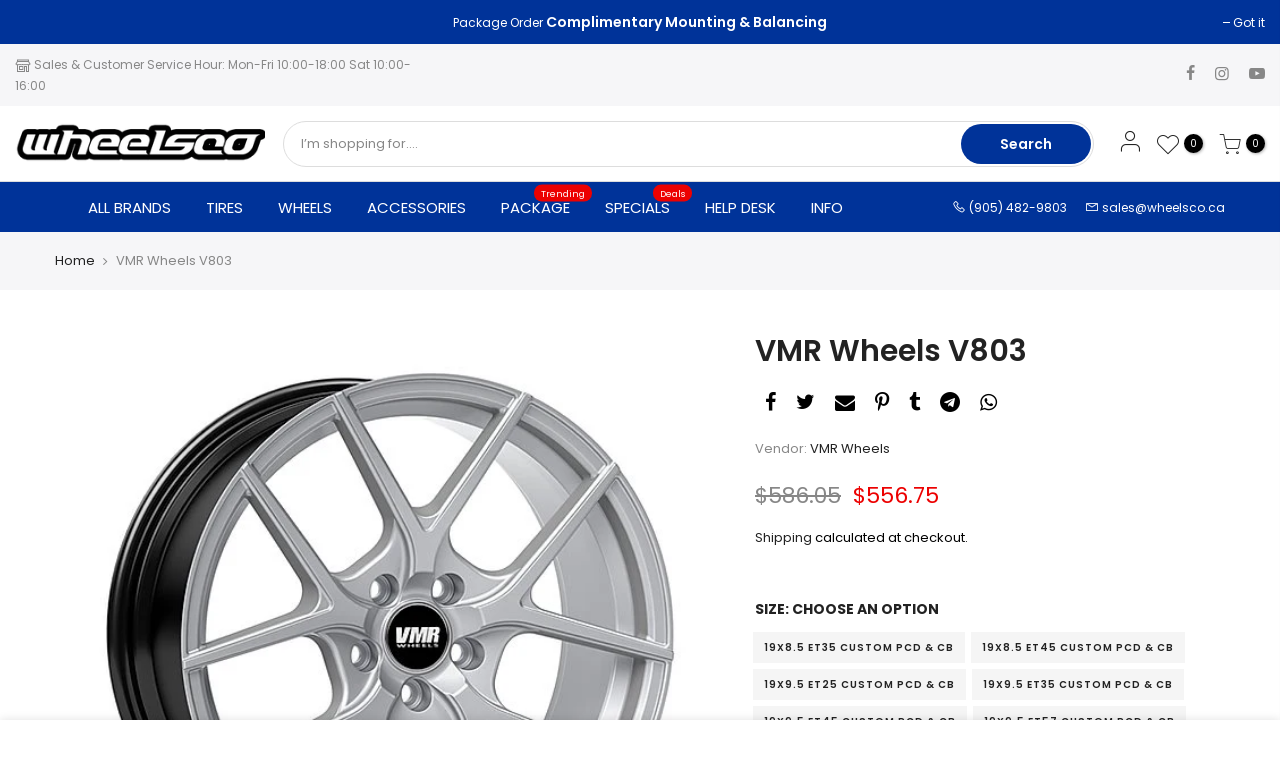

--- FILE ---
content_type: text/html; charset=utf-8
request_url: https://wheelsco.ca/products/vmrv803
body_size: 33252
content:
<!doctype html>
<html class="no-js" lang="en">
<head>
  <!-- Global site tag (gtag.js) - Google Ads -->
<script async src="https://www.googletagmanager.com/gtag/js?id=AW-837463824"></script>
<script>
  window.dataLayer = window.dataLayer || [];
  function gtag(){dataLayer.push(arguments);}
  gtag('js', new Date());

  gtag('config', 'AW-837463824');
</script>
  <meta name="google-site-verification" content="s--jCw82v7u-n-5FtiCU2fCQV1GGadMljYsB7U8sPhY" />
  <meta charset="utf-8">
  <meta name="viewport" content="width=device-width, initial-scale=1, shrink-to-fit=no, user-scalable=no">
  <meta name="theme-color" content="#003399">
  <meta name="format-detection" content="telephone=no">
  <link rel="canonical" href="https://wheelsco.ca/products/vmrv803">
  <link rel="prefetch" as="document" href="https://wheelsco.ca">
  <link rel="dns-prefetch" href="https://cdn.shopify.com" crossorigin>
  <link rel="preconnect" href="https://cdn.shopify.com" crossorigin>
  <link rel="preconnect" href="https://monorail-edge.shopifysvc.com"><link rel="dns-prefetch" href="https://fonts.googleapis.com" crossorigin>
    <link rel="preconnect" href="https://fonts.googleapis.com" crossorigin>
    <link rel="dns-prefetch" href="https://fonts.gstatic.com" crossorigin>
    <link rel="preconnect" href="https://fonts.gstatic.com" crossorigin><link rel="preload" as="style" href="//wheelsco.ca/cdn/shop/t/10/assets/pre_theme.min.css?v=19286471172499949501646673956">
  <link rel="preload" as="style" href="//wheelsco.ca/cdn/shop/t/10/assets/theme.css?enable_css_minification=1&v=98286627628478557621647571094"><title>VMR Wheels V803 &ndash; Wheels Collection Ltd.</title><meta name="description" content="Price displayed above is per wheel. The V803 is a lightweight, Five V-Spoke design, marking the second addition to our flow formed series. Due to its state of the art flow formed construction, the V803 delivers strength &amp;amp; weight characteristics comparable to a forged wheel. Special order item - Please contact us fo"><link rel="shortcut icon" type="image/png" href="//wheelsco.ca/cdn/shop/files/Twitter-Profile_32x.png?v=1614306598"><link rel="apple-touch-icon-precomposed" type="image/png" sizes="152x152" href="//wheelsco.ca/cdn/shop/files/Twitter-Profile_152x.png?v=1614306598"><!-- social-meta-tags.liquid --><meta name="keywords" content="VMR Wheels V803,Wheels Collection Ltd.,wheelsco.ca"/><meta name="author" content="Pete"><meta property="og:site_name" content="Wheels Collection Ltd.">
<meta property="og:url" content="https://wheelsco.ca/products/vmrv803">
<meta property="og:title" content="VMR Wheels V803">
<meta property="og:type" content="og:product">
<meta property="og:description" content="Price displayed above is per wheel. The V803 is a lightweight, Five V-Spoke design, marking the second addition to our flow formed series. Due to its state of the art flow formed construction, the V803 delivers strength &amp;amp; weight characteristics comparable to a forged wheel. Special order item - Please contact us fo"><meta property="product:price:amount" content="556.75">
  <meta property="product:price:amount" content="CAD"><meta property="og:image" content="http://wheelsco.ca/cdn/shop/products/v803_a1hypersilver_002jpg_1200x1200.jpg?v=1578429402"><meta property="og:image" content="http://wheelsco.ca/cdn/shop/products/v803_a1gunmetal_002jpg_1200x1200.jpg?v=1578429410"><meta property="og:image:secure_url" content="https://wheelsco.ca/cdn/shop/products/v803_a1hypersilver_002jpg_1200x1200.jpg?v=1578429402"><meta property="og:image:secure_url" content="https://wheelsco.ca/cdn/shop/products/v803_a1gunmetal_002jpg_1200x1200.jpg?v=1578429410"><meta name="twitter:card" content="summary_large_image">
<meta name="twitter:title" content="VMR Wheels V803">
<meta name="twitter:description" content="Price displayed above is per wheel. The V803 is a lightweight, Five V-Spoke design, marking the second addition to our flow formed series. Due to its state of the art flow formed construction, the V803 delivers strength &amp;amp; weight characteristics comparable to a forged wheel. Special order item - Please contact us fo">
<link href="//wheelsco.ca/cdn/shop/t/10/assets/pre_theme.min.css?v=19286471172499949501646673956" rel="stylesheet" type="text/css" media="all" /><link rel="preload" as="script" href="//wheelsco.ca/cdn/shop/t/10/assets/lazysizes.min.js?v=36113997772709414851646673938">
<link rel="preload" as="script" href="//wheelsco.ca/cdn/shop/t/10/assets/nt_vendor2.min.js?v=129753551876978933221646673949">
<script>document.documentElement.className = document.documentElement.className.replace('no-js', 'yes-js');const t_name = "product",designMode = false,t_cartCount = 0,t_shop_currency = "CAD", t_moneyFormat = "${{amount}}", t_cart_url = "\/cart",t_cartadd_url = "\/cart\/add",t_cartchange_url = "\/cart\/change", pr_re_url = "\/recommendations\/products"; function onloadt4relcss(_this) {_this.onload=null;_this.rel='stylesheet'} (function () {window.onpageshow = function() {if (performance.navigation.type === 2) {document.dispatchEvent(new CustomEvent('cart:refresh'))} }; })();
var T4stt_str = { 
  "PleaseChoosePrOptions":"Please select some product options before adding this product to your cart.", 
  "will_not_ship":"Will not ship until \u003cspan class=\"jsnt\"\u003e{{date}}\u003c\/span\u003e",
  "will_stock_after":"Will be in stock after \u003cspan class=\"jsnt\"\u003e{{date}}\u003c\/span\u003e",
  "replace_item_atc":"Replace item",
  "replace_item_pre":"Replace item",
  "added_to_cart": "Product was successfully added to your cart.",
  "view_cart": "View cart",
  "continue_shopping": "Continue Shopping",
  "save_js":"-[sale]%",
  "save2_js":"SAVE [sale]%",
  "save3_js":"SAVE [sale]","bannerCountdown":"%D days %H:%M:%S",
  "prItemCountdown":"%D Days %H:%M:%S",
  "countdown_days":"days",
  "countdown_hours":"hr",
  "countdown_mins":"min",
  "countdown_sec":"sc",
  "multiple_rates": "We found [number_of_rates] shipping rates available for [address], starting at [rate].",
  "one_rate": "We found one shipping rate available for [address].",
  "no_rates": "Sorry, we do not ship to this destination.",
  "rate_value": "[rate_title] at [rate]",
  "agree_checkout": "You must agree with the terms and conditions of sales to check out.",
  "added_text_cp":"Compare products"
};
</script>
<link rel="preload" href="//wheelsco.ca/cdn/shop/t/10/assets/style.min.css?v=30959773411815950511646673976" as="style" onload="onloadt4relcss(this)"><link href="//wheelsco.ca/cdn/shop/t/10/assets/theme.css?enable_css_minification=1&amp;v=98286627628478557621647571094" rel="stylesheet" type="text/css" media="all" /><link rel="preload" href="https://fonts.googleapis.com/css?family=Poppins:300,300i,400,400i,500,500i,600,600i,700,700i,800,800i&display=swap" as="style" onload="onloadt4relcss(this)"><link rel="preload" as="style" href="//wheelsco.ca/cdn/shop/t/10/assets/custom.css?v=88013119713082172431687510189"><link href="//wheelsco.ca/cdn/shop/t/10/assets/custom.css?v=88013119713082172431687510189" rel="stylesheet" type="text/css" media="all" /><link rel="preload" href="//wheelsco.ca/cdn/shop/t/10/assets/line-awesome.min.css?v=36930450349382045261646673941" as="style" onload="onloadt4relcss(this)">
<script id="js_lzt4" src="//wheelsco.ca/cdn/shop/t/10/assets/lazysizes.min.js?v=36113997772709414851646673938" defer="defer"></script>
<script src="//wheelsco.ca/cdn/shop/t/10/assets/nt_vendor2.min.js?v=129753551876978933221646673949" defer="defer" id="js_ntt4"
  data-theme='//wheelsco.ca/cdn/shop/t/10/assets/nt_theme.min.js?v=22424813214095534691646673948'
  data-stt='//wheelsco.ca/cdn/shop/t/10/assets/nt_settings.js?enable_js_minification=1&v=106939614488782513301687493770'
  data-cat='//wheelsco.ca/cdn/shop/t/10/assets/cat.min.js?v=85824874584819358021646673905' 
  data-sw='//wheelsco.ca/cdn/shop/t/10/assets/swatch.min.js?v=104003103919505122731646673977'
  data-prjs='//wheelsco.ca/cdn/shop/t/10/assets/produc.min.js?v=66856717831304081821646673957' 
  data-mail='//wheelsco.ca/cdn/shop/t/10/assets/platform_mail.min.js?v=120104920183136925081646673954'
  data-my='//wheelsco.ca/cdn/shop/t/10/assets/my.js?v=111603181540343972631646673944' data-cusp='//wheelsco.ca/cdn/shop/t/10/assets/my.js?v=111603181540343972631646673944' data-cur='//wheelsco.ca/cdn/shop/t/10/assets/my.js?v=111603181540343972631646673944' data-mdl='//wheelsco.ca/cdn/shop/t/10/assets/module.min.js?v=72712877271928395091646673943'
  data-map='//wheelsco.ca/cdn/shop/t/10/assets/maplace.min.js?v=123640464312137447171646673941'
  data-time='//wheelsco.ca/cdn/shop/t/10/assets/spacetime.min.js?v=2944'
  data-ins='//wheelsco.ca/cdn/shop/t/10/assets/nt_instagram.min.js?v=67982783334426809631646673946'
  data-user='//wheelsco.ca/cdn/shop/t/10/assets/interactable.min.js?v=144986550739491139891646673927'
  data-add='//wheelsco.ca/cdn/shop/t/10/assets/my.js?v=111603181540343972631646673944'
  data-klaviyo='//www.klaviyo.com/media/js/public/klaviyo_subscribe.js'
  data-font='iconKalles , fakalles , Pe-icon-7-stroke , Font Awesome 5 Free:n9'
  data-fm='Poppins'
  data-spcmn='//wheelsco.ca/cdn/shopifycloud/storefront/assets/themes_support/shopify_common-5f594365.js'
  data-cust='//wheelsco.ca/cdn/shop/t/10/assets/customerclnt.min.js?v=3252781937110261681646673910'
  data-cusjs='none'
  data-desadm='//wheelsco.ca/cdn/shop/t/10/assets/des_adm.min.js?v=68365964646950340461646673911'
  data-otherryv='//wheelsco.ca/cdn/shop/t/10/assets/reviewOther.js?enable_js_minification=1&v=72029929378534401331646673970'></script><script>window.performance && window.performance.mark && window.performance.mark('shopify.content_for_header.start');</script><meta name="google-site-verification" content="WtoEcu4vyhfO1U7gsIdKhk1daSvZ002vA_YipcZa_D4">
<meta id="shopify-digital-wallet" name="shopify-digital-wallet" content="/7305494613/digital_wallets/dialog">
<meta name="shopify-checkout-api-token" content="01dc20d59e4239a400b6bdc33f89cd7a">
<link rel="alternate" type="application/json+oembed" href="https://wheelsco.ca/products/vmrv803.oembed">
<script async="async" src="/checkouts/internal/preloads.js?locale=en-CA"></script>
<link rel="preconnect" href="https://shop.app" crossorigin="anonymous">
<script async="async" src="https://shop.app/checkouts/internal/preloads.js?locale=en-CA&shop_id=7305494613" crossorigin="anonymous"></script>
<script id="apple-pay-shop-capabilities" type="application/json">{"shopId":7305494613,"countryCode":"CA","currencyCode":"CAD","merchantCapabilities":["supports3DS"],"merchantId":"gid:\/\/shopify\/Shop\/7305494613","merchantName":"Wheels Collection Ltd.","requiredBillingContactFields":["postalAddress","email","phone"],"requiredShippingContactFields":["postalAddress","email","phone"],"shippingType":"shipping","supportedNetworks":["visa","masterCard","amex","discover","interac","jcb"],"total":{"type":"pending","label":"Wheels Collection Ltd.","amount":"1.00"},"shopifyPaymentsEnabled":true,"supportsSubscriptions":true}</script>
<script id="shopify-features" type="application/json">{"accessToken":"01dc20d59e4239a400b6bdc33f89cd7a","betas":["rich-media-storefront-analytics"],"domain":"wheelsco.ca","predictiveSearch":true,"shopId":7305494613,"locale":"en"}</script>
<script>var Shopify = Shopify || {};
Shopify.shop = "wheels-collection-ltd.myshopify.com";
Shopify.locale = "en";
Shopify.currency = {"active":"CAD","rate":"1.0"};
Shopify.country = "CA";
Shopify.theme = {"name":"wheelsco_os_v1.0","id":131252191484,"schema_name":"Kalles","schema_version":"3.2.0","theme_store_id":null,"role":"main"};
Shopify.theme.handle = "null";
Shopify.theme.style = {"id":null,"handle":null};
Shopify.cdnHost = "wheelsco.ca/cdn";
Shopify.routes = Shopify.routes || {};
Shopify.routes.root = "/";</script>
<script type="module">!function(o){(o.Shopify=o.Shopify||{}).modules=!0}(window);</script>
<script>!function(o){function n(){var o=[];function n(){o.push(Array.prototype.slice.apply(arguments))}return n.q=o,n}var t=o.Shopify=o.Shopify||{};t.loadFeatures=n(),t.autoloadFeatures=n()}(window);</script>
<script>
  window.ShopifyPay = window.ShopifyPay || {};
  window.ShopifyPay.apiHost = "shop.app\/pay";
  window.ShopifyPay.redirectState = null;
</script>
<script id="shop-js-analytics" type="application/json">{"pageType":"product"}</script>
<script defer="defer" async type="module" src="//wheelsco.ca/cdn/shopifycloud/shop-js/modules/v2/client.init-shop-cart-sync_BT-GjEfc.en.esm.js"></script>
<script defer="defer" async type="module" src="//wheelsco.ca/cdn/shopifycloud/shop-js/modules/v2/chunk.common_D58fp_Oc.esm.js"></script>
<script defer="defer" async type="module" src="//wheelsco.ca/cdn/shopifycloud/shop-js/modules/v2/chunk.modal_xMitdFEc.esm.js"></script>
<script type="module">
  await import("//wheelsco.ca/cdn/shopifycloud/shop-js/modules/v2/client.init-shop-cart-sync_BT-GjEfc.en.esm.js");
await import("//wheelsco.ca/cdn/shopifycloud/shop-js/modules/v2/chunk.common_D58fp_Oc.esm.js");
await import("//wheelsco.ca/cdn/shopifycloud/shop-js/modules/v2/chunk.modal_xMitdFEc.esm.js");

  window.Shopify.SignInWithShop?.initShopCartSync?.({"fedCMEnabled":true,"windoidEnabled":true});

</script>
<script defer="defer" async type="module" src="//wheelsco.ca/cdn/shopifycloud/shop-js/modules/v2/client.payment-terms_Ci9AEqFq.en.esm.js"></script>
<script defer="defer" async type="module" src="//wheelsco.ca/cdn/shopifycloud/shop-js/modules/v2/chunk.common_D58fp_Oc.esm.js"></script>
<script defer="defer" async type="module" src="//wheelsco.ca/cdn/shopifycloud/shop-js/modules/v2/chunk.modal_xMitdFEc.esm.js"></script>
<script type="module">
  await import("//wheelsco.ca/cdn/shopifycloud/shop-js/modules/v2/client.payment-terms_Ci9AEqFq.en.esm.js");
await import("//wheelsco.ca/cdn/shopifycloud/shop-js/modules/v2/chunk.common_D58fp_Oc.esm.js");
await import("//wheelsco.ca/cdn/shopifycloud/shop-js/modules/v2/chunk.modal_xMitdFEc.esm.js");

  
</script>
<script>
  window.Shopify = window.Shopify || {};
  if (!window.Shopify.featureAssets) window.Shopify.featureAssets = {};
  window.Shopify.featureAssets['shop-js'] = {"shop-cart-sync":["modules/v2/client.shop-cart-sync_DZOKe7Ll.en.esm.js","modules/v2/chunk.common_D58fp_Oc.esm.js","modules/v2/chunk.modal_xMitdFEc.esm.js"],"init-fed-cm":["modules/v2/client.init-fed-cm_B6oLuCjv.en.esm.js","modules/v2/chunk.common_D58fp_Oc.esm.js","modules/v2/chunk.modal_xMitdFEc.esm.js"],"shop-cash-offers":["modules/v2/client.shop-cash-offers_D2sdYoxE.en.esm.js","modules/v2/chunk.common_D58fp_Oc.esm.js","modules/v2/chunk.modal_xMitdFEc.esm.js"],"shop-login-button":["modules/v2/client.shop-login-button_QeVjl5Y3.en.esm.js","modules/v2/chunk.common_D58fp_Oc.esm.js","modules/v2/chunk.modal_xMitdFEc.esm.js"],"pay-button":["modules/v2/client.pay-button_DXTOsIq6.en.esm.js","modules/v2/chunk.common_D58fp_Oc.esm.js","modules/v2/chunk.modal_xMitdFEc.esm.js"],"shop-button":["modules/v2/client.shop-button_DQZHx9pm.en.esm.js","modules/v2/chunk.common_D58fp_Oc.esm.js","modules/v2/chunk.modal_xMitdFEc.esm.js"],"avatar":["modules/v2/client.avatar_BTnouDA3.en.esm.js"],"init-windoid":["modules/v2/client.init-windoid_CR1B-cfM.en.esm.js","modules/v2/chunk.common_D58fp_Oc.esm.js","modules/v2/chunk.modal_xMitdFEc.esm.js"],"init-shop-for-new-customer-accounts":["modules/v2/client.init-shop-for-new-customer-accounts_C_vY_xzh.en.esm.js","modules/v2/client.shop-login-button_QeVjl5Y3.en.esm.js","modules/v2/chunk.common_D58fp_Oc.esm.js","modules/v2/chunk.modal_xMitdFEc.esm.js"],"init-shop-email-lookup-coordinator":["modules/v2/client.init-shop-email-lookup-coordinator_BI7n9ZSv.en.esm.js","modules/v2/chunk.common_D58fp_Oc.esm.js","modules/v2/chunk.modal_xMitdFEc.esm.js"],"init-shop-cart-sync":["modules/v2/client.init-shop-cart-sync_BT-GjEfc.en.esm.js","modules/v2/chunk.common_D58fp_Oc.esm.js","modules/v2/chunk.modal_xMitdFEc.esm.js"],"shop-toast-manager":["modules/v2/client.shop-toast-manager_DiYdP3xc.en.esm.js","modules/v2/chunk.common_D58fp_Oc.esm.js","modules/v2/chunk.modal_xMitdFEc.esm.js"],"init-customer-accounts":["modules/v2/client.init-customer-accounts_D9ZNqS-Q.en.esm.js","modules/v2/client.shop-login-button_QeVjl5Y3.en.esm.js","modules/v2/chunk.common_D58fp_Oc.esm.js","modules/v2/chunk.modal_xMitdFEc.esm.js"],"init-customer-accounts-sign-up":["modules/v2/client.init-customer-accounts-sign-up_iGw4briv.en.esm.js","modules/v2/client.shop-login-button_QeVjl5Y3.en.esm.js","modules/v2/chunk.common_D58fp_Oc.esm.js","modules/v2/chunk.modal_xMitdFEc.esm.js"],"shop-follow-button":["modules/v2/client.shop-follow-button_CqMgW2wH.en.esm.js","modules/v2/chunk.common_D58fp_Oc.esm.js","modules/v2/chunk.modal_xMitdFEc.esm.js"],"checkout-modal":["modules/v2/client.checkout-modal_xHeaAweL.en.esm.js","modules/v2/chunk.common_D58fp_Oc.esm.js","modules/v2/chunk.modal_xMitdFEc.esm.js"],"shop-login":["modules/v2/client.shop-login_D91U-Q7h.en.esm.js","modules/v2/chunk.common_D58fp_Oc.esm.js","modules/v2/chunk.modal_xMitdFEc.esm.js"],"lead-capture":["modules/v2/client.lead-capture_BJmE1dJe.en.esm.js","modules/v2/chunk.common_D58fp_Oc.esm.js","modules/v2/chunk.modal_xMitdFEc.esm.js"],"payment-terms":["modules/v2/client.payment-terms_Ci9AEqFq.en.esm.js","modules/v2/chunk.common_D58fp_Oc.esm.js","modules/v2/chunk.modal_xMitdFEc.esm.js"]};
</script>
<script>(function() {
  var isLoaded = false;
  function asyncLoad() {
    if (isLoaded) return;
    isLoaded = true;
    var urls = ["https:\/\/files-shpf.uc-lab.com\/productfees\/source.js?mw_productfees_t=1767645152\u0026shop=wheels-collection-ltd.myshopify.com","https:\/\/upsells.boldapps.net\/v2_ui\/js\/UpsellTracker.js?shop=wheels-collection-ltd.myshopify.com","https:\/\/upsells.boldapps.net\/v2_ui\/js\/upsell.js?shop=wheels-collection-ltd.myshopify.com","https:\/\/cdn.nfcube.com\/instafeed-b7a9c4ce1fa84b6409e94fcee6692653.js?shop=wheels-collection-ltd.myshopify.com","https:\/\/api.prod-rome.ue2.breadgateway.net\/api\/shopify-plugin-backend\/messaging-app\/cart.js?shopId=204ed686-6746-4736-86cb-b0007bcc4e71\u0026shop=wheels-collection-ltd.myshopify.com"];
    for (var i = 0; i < urls.length; i++) {
      var s = document.createElement('script');
      s.type = 'text/javascript';
      s.async = true;
      s.src = urls[i];
      var x = document.getElementsByTagName('script')[0];
      x.parentNode.insertBefore(s, x);
    }
  };
  if(window.attachEvent) {
    window.attachEvent('onload', asyncLoad);
  } else {
    window.addEventListener('load', asyncLoad, false);
  }
})();</script>
<script id="__st">var __st={"a":7305494613,"offset":-18000,"reqid":"8e8cc2c7-c55b-43cf-8e8c-9eb9a836f7a7-1769316955","pageurl":"wheelsco.ca\/products\/vmrv803","u":"207ce1c06c3a","p":"product","rtyp":"product","rid":4482949709909};</script>
<script>window.ShopifyPaypalV4VisibilityTracking = true;</script>
<script id="captcha-bootstrap">!function(){'use strict';const t='contact',e='account',n='new_comment',o=[[t,t],['blogs',n],['comments',n],[t,'customer']],c=[[e,'customer_login'],[e,'guest_login'],[e,'recover_customer_password'],[e,'create_customer']],r=t=>t.map((([t,e])=>`form[action*='/${t}']:not([data-nocaptcha='true']) input[name='form_type'][value='${e}']`)).join(','),a=t=>()=>t?[...document.querySelectorAll(t)].map((t=>t.form)):[];function s(){const t=[...o],e=r(t);return a(e)}const i='password',u='form_key',d=['recaptcha-v3-token','g-recaptcha-response','h-captcha-response',i],f=()=>{try{return window.sessionStorage}catch{return}},m='__shopify_v',_=t=>t.elements[u];function p(t,e,n=!1){try{const o=window.sessionStorage,c=JSON.parse(o.getItem(e)),{data:r}=function(t){const{data:e,action:n}=t;return t[m]||n?{data:e,action:n}:{data:t,action:n}}(c);for(const[e,n]of Object.entries(r))t.elements[e]&&(t.elements[e].value=n);n&&o.removeItem(e)}catch(o){console.error('form repopulation failed',{error:o})}}const l='form_type',E='cptcha';function T(t){t.dataset[E]=!0}const w=window,h=w.document,L='Shopify',v='ce_forms',y='captcha';let A=!1;((t,e)=>{const n=(g='f06e6c50-85a8-45c8-87d0-21a2b65856fe',I='https://cdn.shopify.com/shopifycloud/storefront-forms-hcaptcha/ce_storefront_forms_captcha_hcaptcha.v1.5.2.iife.js',D={infoText:'Protected by hCaptcha',privacyText:'Privacy',termsText:'Terms'},(t,e,n)=>{const o=w[L][v],c=o.bindForm;if(c)return c(t,g,e,D).then(n);var r;o.q.push([[t,g,e,D],n]),r=I,A||(h.body.append(Object.assign(h.createElement('script'),{id:'captcha-provider',async:!0,src:r})),A=!0)});var g,I,D;w[L]=w[L]||{},w[L][v]=w[L][v]||{},w[L][v].q=[],w[L][y]=w[L][y]||{},w[L][y].protect=function(t,e){n(t,void 0,e),T(t)},Object.freeze(w[L][y]),function(t,e,n,w,h,L){const[v,y,A,g]=function(t,e,n){const i=e?o:[],u=t?c:[],d=[...i,...u],f=r(d),m=r(i),_=r(d.filter((([t,e])=>n.includes(e))));return[a(f),a(m),a(_),s()]}(w,h,L),I=t=>{const e=t.target;return e instanceof HTMLFormElement?e:e&&e.form},D=t=>v().includes(t);t.addEventListener('submit',(t=>{const e=I(t);if(!e)return;const n=D(e)&&!e.dataset.hcaptchaBound&&!e.dataset.recaptchaBound,o=_(e),c=g().includes(e)&&(!o||!o.value);(n||c)&&t.preventDefault(),c&&!n&&(function(t){try{if(!f())return;!function(t){const e=f();if(!e)return;const n=_(t);if(!n)return;const o=n.value;o&&e.removeItem(o)}(t);const e=Array.from(Array(32),(()=>Math.random().toString(36)[2])).join('');!function(t,e){_(t)||t.append(Object.assign(document.createElement('input'),{type:'hidden',name:u})),t.elements[u].value=e}(t,e),function(t,e){const n=f();if(!n)return;const o=[...t.querySelectorAll(`input[type='${i}']`)].map((({name:t})=>t)),c=[...d,...o],r={};for(const[a,s]of new FormData(t).entries())c.includes(a)||(r[a]=s);n.setItem(e,JSON.stringify({[m]:1,action:t.action,data:r}))}(t,e)}catch(e){console.error('failed to persist form',e)}}(e),e.submit())}));const S=(t,e)=>{t&&!t.dataset[E]&&(n(t,e.some((e=>e===t))),T(t))};for(const o of['focusin','change'])t.addEventListener(o,(t=>{const e=I(t);D(e)&&S(e,y())}));const B=e.get('form_key'),M=e.get(l),P=B&&M;t.addEventListener('DOMContentLoaded',(()=>{const t=y();if(P)for(const e of t)e.elements[l].value===M&&p(e,B);[...new Set([...A(),...v().filter((t=>'true'===t.dataset.shopifyCaptcha))])].forEach((e=>S(e,t)))}))}(h,new URLSearchParams(w.location.search),n,t,e,['guest_login'])})(!0,!0)}();</script>
<script integrity="sha256-4kQ18oKyAcykRKYeNunJcIwy7WH5gtpwJnB7kiuLZ1E=" data-source-attribution="shopify.loadfeatures" defer="defer" src="//wheelsco.ca/cdn/shopifycloud/storefront/assets/storefront/load_feature-a0a9edcb.js" crossorigin="anonymous"></script>
<script crossorigin="anonymous" defer="defer" src="//wheelsco.ca/cdn/shopifycloud/storefront/assets/shopify_pay/storefront-65b4c6d7.js?v=20250812"></script>
<script data-source-attribution="shopify.dynamic_checkout.dynamic.init">var Shopify=Shopify||{};Shopify.PaymentButton=Shopify.PaymentButton||{isStorefrontPortableWallets:!0,init:function(){window.Shopify.PaymentButton.init=function(){};var t=document.createElement("script");t.src="https://wheelsco.ca/cdn/shopifycloud/portable-wallets/latest/portable-wallets.en.js",t.type="module",document.head.appendChild(t)}};
</script>
<script data-source-attribution="shopify.dynamic_checkout.buyer_consent">
  function portableWalletsHideBuyerConsent(e){var t=document.getElementById("shopify-buyer-consent"),n=document.getElementById("shopify-subscription-policy-button");t&&n&&(t.classList.add("hidden"),t.setAttribute("aria-hidden","true"),n.removeEventListener("click",e))}function portableWalletsShowBuyerConsent(e){var t=document.getElementById("shopify-buyer-consent"),n=document.getElementById("shopify-subscription-policy-button");t&&n&&(t.classList.remove("hidden"),t.removeAttribute("aria-hidden"),n.addEventListener("click",e))}window.Shopify?.PaymentButton&&(window.Shopify.PaymentButton.hideBuyerConsent=portableWalletsHideBuyerConsent,window.Shopify.PaymentButton.showBuyerConsent=portableWalletsShowBuyerConsent);
</script>
<script>
  function portableWalletsCleanup(e){e&&e.src&&console.error("Failed to load portable wallets script "+e.src);var t=document.querySelectorAll("shopify-accelerated-checkout .shopify-payment-button__skeleton, shopify-accelerated-checkout-cart .wallet-cart-button__skeleton"),e=document.getElementById("shopify-buyer-consent");for(let e=0;e<t.length;e++)t[e].remove();e&&e.remove()}function portableWalletsNotLoadedAsModule(e){e instanceof ErrorEvent&&"string"==typeof e.message&&e.message.includes("import.meta")&&"string"==typeof e.filename&&e.filename.includes("portable-wallets")&&(window.removeEventListener("error",portableWalletsNotLoadedAsModule),window.Shopify.PaymentButton.failedToLoad=e,"loading"===document.readyState?document.addEventListener("DOMContentLoaded",window.Shopify.PaymentButton.init):window.Shopify.PaymentButton.init())}window.addEventListener("error",portableWalletsNotLoadedAsModule);
</script>

<script type="module" src="https://wheelsco.ca/cdn/shopifycloud/portable-wallets/latest/portable-wallets.en.js" onError="portableWalletsCleanup(this)" crossorigin="anonymous"></script>
<script nomodule>
  document.addEventListener("DOMContentLoaded", portableWalletsCleanup);
</script>

<link id="shopify-accelerated-checkout-styles" rel="stylesheet" media="screen" href="https://wheelsco.ca/cdn/shopifycloud/portable-wallets/latest/accelerated-checkout-backwards-compat.css" crossorigin="anonymous">
<style id="shopify-accelerated-checkout-cart">
        #shopify-buyer-consent {
  margin-top: 1em;
  display: inline-block;
  width: 100%;
}

#shopify-buyer-consent.hidden {
  display: none;
}

#shopify-subscription-policy-button {
  background: none;
  border: none;
  padding: 0;
  text-decoration: underline;
  font-size: inherit;
  cursor: pointer;
}

#shopify-subscription-policy-button::before {
  box-shadow: none;
}

      </style>

<script>window.performance && window.performance.mark && window.performance.mark('shopify.content_for_header.end');</script>

<script>window.BOLD = window.BOLD || {};
    window.BOLD.common = window.BOLD.common || {};
    window.BOLD.common.Shopify = window.BOLD.common.Shopify || {};
    window.BOLD.common.Shopify.shop = {
      domain: 'wheelsco.ca',
      permanent_domain: 'wheels-collection-ltd.myshopify.com',
      url: 'https://wheelsco.ca',
      secure_url: 'https://wheelsco.ca',
      money_format: "${{amount}}",
      currency: "CAD"
    };
    window.BOLD.common.Shopify.customer = {
      id: null,
      tags: null,
    };
    window.BOLD.common.Shopify.cart = {"note":null,"attributes":{},"original_total_price":0,"total_price":0,"total_discount":0,"total_weight":0.0,"item_count":0,"items":[],"requires_shipping":false,"currency":"CAD","items_subtotal_price":0,"cart_level_discount_applications":[],"checkout_charge_amount":0};
    window.BOLD.common.template = 'product';window.BOLD.common.Shopify.formatMoney = function(money, format) {
        function n(t, e) {
            return "undefined" == typeof t ? e : t
        }
        function r(t, e, r, i) {
            if (e = n(e, 2),
                r = n(r, ","),
                i = n(i, "."),
            isNaN(t) || null == t)
                return 0;
            t = (t / 100).toFixed(e);
            var o = t.split(".")
                , a = o[0].replace(/(\d)(?=(\d\d\d)+(?!\d))/g, "$1" + r)
                , s = o[1] ? i + o[1] : "";
            return a + s
        }
        "string" == typeof money && (money = money.replace(".", ""));
        var i = ""
            , o = /\{\{\s*(\w+)\s*\}\}/
            , a = format || window.BOLD.common.Shopify.shop.money_format || window.Shopify.money_format || "$ {{ amount }}";
        switch (a.match(o)[1]) {
            case "amount":
                i = r(money, 2, ",", ".");
                break;
            case "amount_no_decimals":
                i = r(money, 0, ",", ".");
                break;
            case "amount_with_comma_separator":
                i = r(money, 2, ".", ",");
                break;
            case "amount_no_decimals_with_comma_separator":
                i = r(money, 0, ".", ",");
                break;
            case "amount_with_space_separator":
                i = r(money, 2, " ", ",");
                break;
            case "amount_no_decimals_with_space_separator":
                i = r(money, 0, " ", ",");
                break;
            case "amount_with_apostrophe_separator":
                i = r(money, 2, "'", ".");
                break;
        }
        return a.replace(o, i);
    };
    window.BOLD.common.Shopify.saveProduct = function (handle, product) {
      if (typeof handle === 'string' && typeof window.BOLD.common.Shopify.products[handle] === 'undefined') {
        if (typeof product === 'number') {
          window.BOLD.common.Shopify.handles[product] = handle;
          product = { id: product };
        }
        window.BOLD.common.Shopify.products[handle] = product;
      }
    };
    window.BOLD.common.Shopify.saveVariant = function (variant_id, variant) {
      if (typeof variant_id === 'number' && typeof window.BOLD.common.Shopify.variants[variant_id] === 'undefined') {
        window.BOLD.common.Shopify.variants[variant_id] = variant;
      }
    };window.BOLD.common.Shopify.products = window.BOLD.common.Shopify.products || {};
    window.BOLD.common.Shopify.variants = window.BOLD.common.Shopify.variants || {};
    window.BOLD.common.Shopify.handles = window.BOLD.common.Shopify.handles || {};window.BOLD.common.Shopify.saveProduct("vmrv803", 4482949709909);window.BOLD.common.Shopify.saveVariant(42684343058684, { product_id: 4482949709909, product_handle: "vmrv803", price: 55675, group_id: '', csp_metafield: {}});window.BOLD.common.Shopify.saveVariant(42684343091452, { product_id: 4482949709909, product_handle: "vmrv803", price: 55675, group_id: '', csp_metafield: {}});window.BOLD.common.Shopify.saveVariant(42684343124220, { product_id: 4482949709909, product_handle: "vmrv803", price: 55675, group_id: '', csp_metafield: {}});window.BOLD.common.Shopify.saveVariant(42684343156988, { product_id: 4482949709909, product_handle: "vmrv803", price: 55675, group_id: '', csp_metafield: {}});window.BOLD.common.Shopify.saveVariant(42684343189756, { product_id: 4482949709909, product_handle: "vmrv803", price: 55675, group_id: '', csp_metafield: {}});window.BOLD.common.Shopify.saveVariant(42684343222524, { product_id: 4482949709909, product_handle: "vmrv803", price: 55675, group_id: '', csp_metafield: {}});window.BOLD.common.Shopify.saveVariant(42684343255292, { product_id: 4482949709909, product_handle: "vmrv803", price: 55675, group_id: '', csp_metafield: {}});window.BOLD.common.Shopify.saveVariant(42684343288060, { product_id: 4482949709909, product_handle: "vmrv803", price: 55675, group_id: '', csp_metafield: {}});window.BOLD.common.Shopify.saveVariant(42684343320828, { product_id: 4482949709909, product_handle: "vmrv803", price: 55675, group_id: '', csp_metafield: {}});window.BOLD.common.Shopify.saveVariant(42684343353596, { product_id: 4482949709909, product_handle: "vmrv803", price: 55675, group_id: '', csp_metafield: {}});window.BOLD.common.Shopify.saveVariant(42684343386364, { product_id: 4482949709909, product_handle: "vmrv803", price: 55675, group_id: '', csp_metafield: {}});window.BOLD.common.Shopify.saveVariant(42684343419132, { product_id: 4482949709909, product_handle: "vmrv803", price: 55675, group_id: '', csp_metafield: {}});window.BOLD.apps_installed = {"Product Upsell":3} || {};window.BOLD.common.Shopify.metafields = window.BOLD.common.Shopify.metafields || {};window.BOLD.common.Shopify.metafields["bold_rp"] = {};window.BOLD.common.Shopify.metafields["bold_csp_defaults"] = {};window.BOLD.common.cacheParams = window.BOLD.common.cacheParams || {};
</script><link href="//wheelsco.ca/cdn/shop/t/10/assets/bold-upsell.css?v=145270600805532941331660242529" rel="stylesheet" type="text/css" media="all" />
<link href="//wheelsco.ca/cdn/shop/t/10/assets/bold-upsell-custom.css?v=150135899998303055901660237187" rel="stylesheet" type="text/css" media="all" /><link href="https://monorail-edge.shopifysvc.com" rel="dns-prefetch">
<script>(function(){if ("sendBeacon" in navigator && "performance" in window) {try {var session_token_from_headers = performance.getEntriesByType('navigation')[0].serverTiming.find(x => x.name == '_s').description;} catch {var session_token_from_headers = undefined;}var session_cookie_matches = document.cookie.match(/_shopify_s=([^;]*)/);var session_token_from_cookie = session_cookie_matches && session_cookie_matches.length === 2 ? session_cookie_matches[1] : "";var session_token = session_token_from_headers || session_token_from_cookie || "";function handle_abandonment_event(e) {var entries = performance.getEntries().filter(function(entry) {return /monorail-edge.shopifysvc.com/.test(entry.name);});if (!window.abandonment_tracked && entries.length === 0) {window.abandonment_tracked = true;var currentMs = Date.now();var navigation_start = performance.timing.navigationStart;var payload = {shop_id: 7305494613,url: window.location.href,navigation_start,duration: currentMs - navigation_start,session_token,page_type: "product"};window.navigator.sendBeacon("https://monorail-edge.shopifysvc.com/v1/produce", JSON.stringify({schema_id: "online_store_buyer_site_abandonment/1.1",payload: payload,metadata: {event_created_at_ms: currentMs,event_sent_at_ms: currentMs}}));}}window.addEventListener('pagehide', handle_abandonment_event);}}());</script>
<script id="web-pixels-manager-setup">(function e(e,d,r,n,o){if(void 0===o&&(o={}),!Boolean(null===(a=null===(i=window.Shopify)||void 0===i?void 0:i.analytics)||void 0===a?void 0:a.replayQueue)){var i,a;window.Shopify=window.Shopify||{};var t=window.Shopify;t.analytics=t.analytics||{};var s=t.analytics;s.replayQueue=[],s.publish=function(e,d,r){return s.replayQueue.push([e,d,r]),!0};try{self.performance.mark("wpm:start")}catch(e){}var l=function(){var e={modern:/Edge?\/(1{2}[4-9]|1[2-9]\d|[2-9]\d{2}|\d{4,})\.\d+(\.\d+|)|Firefox\/(1{2}[4-9]|1[2-9]\d|[2-9]\d{2}|\d{4,})\.\d+(\.\d+|)|Chrom(ium|e)\/(9{2}|\d{3,})\.\d+(\.\d+|)|(Maci|X1{2}).+ Version\/(15\.\d+|(1[6-9]|[2-9]\d|\d{3,})\.\d+)([,.]\d+|)( \(\w+\)|)( Mobile\/\w+|) Safari\/|Chrome.+OPR\/(9{2}|\d{3,})\.\d+\.\d+|(CPU[ +]OS|iPhone[ +]OS|CPU[ +]iPhone|CPU IPhone OS|CPU iPad OS)[ +]+(15[._]\d+|(1[6-9]|[2-9]\d|\d{3,})[._]\d+)([._]\d+|)|Android:?[ /-](13[3-9]|1[4-9]\d|[2-9]\d{2}|\d{4,})(\.\d+|)(\.\d+|)|Android.+Firefox\/(13[5-9]|1[4-9]\d|[2-9]\d{2}|\d{4,})\.\d+(\.\d+|)|Android.+Chrom(ium|e)\/(13[3-9]|1[4-9]\d|[2-9]\d{2}|\d{4,})\.\d+(\.\d+|)|SamsungBrowser\/([2-9]\d|\d{3,})\.\d+/,legacy:/Edge?\/(1[6-9]|[2-9]\d|\d{3,})\.\d+(\.\d+|)|Firefox\/(5[4-9]|[6-9]\d|\d{3,})\.\d+(\.\d+|)|Chrom(ium|e)\/(5[1-9]|[6-9]\d|\d{3,})\.\d+(\.\d+|)([\d.]+$|.*Safari\/(?![\d.]+ Edge\/[\d.]+$))|(Maci|X1{2}).+ Version\/(10\.\d+|(1[1-9]|[2-9]\d|\d{3,})\.\d+)([,.]\d+|)( \(\w+\)|)( Mobile\/\w+|) Safari\/|Chrome.+OPR\/(3[89]|[4-9]\d|\d{3,})\.\d+\.\d+|(CPU[ +]OS|iPhone[ +]OS|CPU[ +]iPhone|CPU IPhone OS|CPU iPad OS)[ +]+(10[._]\d+|(1[1-9]|[2-9]\d|\d{3,})[._]\d+)([._]\d+|)|Android:?[ /-](13[3-9]|1[4-9]\d|[2-9]\d{2}|\d{4,})(\.\d+|)(\.\d+|)|Mobile Safari.+OPR\/([89]\d|\d{3,})\.\d+\.\d+|Android.+Firefox\/(13[5-9]|1[4-9]\d|[2-9]\d{2}|\d{4,})\.\d+(\.\d+|)|Android.+Chrom(ium|e)\/(13[3-9]|1[4-9]\d|[2-9]\d{2}|\d{4,})\.\d+(\.\d+|)|Android.+(UC? ?Browser|UCWEB|U3)[ /]?(15\.([5-9]|\d{2,})|(1[6-9]|[2-9]\d|\d{3,})\.\d+)\.\d+|SamsungBrowser\/(5\.\d+|([6-9]|\d{2,})\.\d+)|Android.+MQ{2}Browser\/(14(\.(9|\d{2,})|)|(1[5-9]|[2-9]\d|\d{3,})(\.\d+|))(\.\d+|)|K[Aa][Ii]OS\/(3\.\d+|([4-9]|\d{2,})\.\d+)(\.\d+|)/},d=e.modern,r=e.legacy,n=navigator.userAgent;return n.match(d)?"modern":n.match(r)?"legacy":"unknown"}(),u="modern"===l?"modern":"legacy",c=(null!=n?n:{modern:"",legacy:""})[u],f=function(e){return[e.baseUrl,"/wpm","/b",e.hashVersion,"modern"===e.buildTarget?"m":"l",".js"].join("")}({baseUrl:d,hashVersion:r,buildTarget:u}),m=function(e){var d=e.version,r=e.bundleTarget,n=e.surface,o=e.pageUrl,i=e.monorailEndpoint;return{emit:function(e){var a=e.status,t=e.errorMsg,s=(new Date).getTime(),l=JSON.stringify({metadata:{event_sent_at_ms:s},events:[{schema_id:"web_pixels_manager_load/3.1",payload:{version:d,bundle_target:r,page_url:o,status:a,surface:n,error_msg:t},metadata:{event_created_at_ms:s}}]});if(!i)return console&&console.warn&&console.warn("[Web Pixels Manager] No Monorail endpoint provided, skipping logging."),!1;try{return self.navigator.sendBeacon.bind(self.navigator)(i,l)}catch(e){}var u=new XMLHttpRequest;try{return u.open("POST",i,!0),u.setRequestHeader("Content-Type","text/plain"),u.send(l),!0}catch(e){return console&&console.warn&&console.warn("[Web Pixels Manager] Got an unhandled error while logging to Monorail."),!1}}}}({version:r,bundleTarget:l,surface:e.surface,pageUrl:self.location.href,monorailEndpoint:e.monorailEndpoint});try{o.browserTarget=l,function(e){var d=e.src,r=e.async,n=void 0===r||r,o=e.onload,i=e.onerror,a=e.sri,t=e.scriptDataAttributes,s=void 0===t?{}:t,l=document.createElement("script"),u=document.querySelector("head"),c=document.querySelector("body");if(l.async=n,l.src=d,a&&(l.integrity=a,l.crossOrigin="anonymous"),s)for(var f in s)if(Object.prototype.hasOwnProperty.call(s,f))try{l.dataset[f]=s[f]}catch(e){}if(o&&l.addEventListener("load",o),i&&l.addEventListener("error",i),u)u.appendChild(l);else{if(!c)throw new Error("Did not find a head or body element to append the script");c.appendChild(l)}}({src:f,async:!0,onload:function(){if(!function(){var e,d;return Boolean(null===(d=null===(e=window.Shopify)||void 0===e?void 0:e.analytics)||void 0===d?void 0:d.initialized)}()){var d=window.webPixelsManager.init(e)||void 0;if(d){var r=window.Shopify.analytics;r.replayQueue.forEach((function(e){var r=e[0],n=e[1],o=e[2];d.publishCustomEvent(r,n,o)})),r.replayQueue=[],r.publish=d.publishCustomEvent,r.visitor=d.visitor,r.initialized=!0}}},onerror:function(){return m.emit({status:"failed",errorMsg:"".concat(f," has failed to load")})},sri:function(e){var d=/^sha384-[A-Za-z0-9+/=]+$/;return"string"==typeof e&&d.test(e)}(c)?c:"",scriptDataAttributes:o}),m.emit({status:"loading"})}catch(e){m.emit({status:"failed",errorMsg:(null==e?void 0:e.message)||"Unknown error"})}}})({shopId: 7305494613,storefrontBaseUrl: "https://wheelsco.ca",extensionsBaseUrl: "https://extensions.shopifycdn.com/cdn/shopifycloud/web-pixels-manager",monorailEndpoint: "https://monorail-edge.shopifysvc.com/unstable/produce_batch",surface: "storefront-renderer",enabledBetaFlags: ["2dca8a86"],webPixelsConfigList: [{"id":"531890428","configuration":"{\"config\":\"{\\\"google_tag_ids\\\":[\\\"G-256276G1G6\\\",\\\"AW-837463824\\\",\\\"GT-5M8SFF7\\\"],\\\"target_country\\\":\\\"CA\\\",\\\"gtag_events\\\":[{\\\"type\\\":\\\"begin_checkout\\\",\\\"action_label\\\":[\\\"G-256276G1G6\\\",\\\"AW-837463824\\\/vkIACN6-uZkbEJDeqo8D\\\"]},{\\\"type\\\":\\\"search\\\",\\\"action_label\\\":[\\\"G-256276G1G6\\\",\\\"AW-837463824\\\/bsMgCIi_uZkbEJDeqo8D\\\"]},{\\\"type\\\":\\\"view_item\\\",\\\"action_label\\\":[\\\"G-256276G1G6\\\",\\\"AW-837463824\\\/9rZtCIW_uZkbEJDeqo8D\\\",\\\"MC-CNY3DBBDTZ\\\"]},{\\\"type\\\":\\\"purchase\\\",\\\"action_label\\\":[\\\"G-256276G1G6\\\",\\\"AW-837463824\\\/J1BnCNu-uZkbEJDeqo8D\\\",\\\"MC-CNY3DBBDTZ\\\"]},{\\\"type\\\":\\\"page_view\\\",\\\"action_label\\\":[\\\"G-256276G1G6\\\",\\\"AW-837463824\\\/I3-CCIK_uZkbEJDeqo8D\\\",\\\"MC-CNY3DBBDTZ\\\"]},{\\\"type\\\":\\\"add_payment_info\\\",\\\"action_label\\\":[\\\"G-256276G1G6\\\",\\\"AW-837463824\\\/8pTJCIu_uZkbEJDeqo8D\\\"]},{\\\"type\\\":\\\"add_to_cart\\\",\\\"action_label\\\":[\\\"G-256276G1G6\\\",\\\"AW-837463824\\\/DlZsCOG-uZkbEJDeqo8D\\\"]}],\\\"enable_monitoring_mode\\\":false}\"}","eventPayloadVersion":"v1","runtimeContext":"OPEN","scriptVersion":"b2a88bafab3e21179ed38636efcd8a93","type":"APP","apiClientId":1780363,"privacyPurposes":[],"dataSharingAdjustments":{"protectedCustomerApprovalScopes":["read_customer_address","read_customer_email","read_customer_name","read_customer_personal_data","read_customer_phone"]}},{"id":"281968892","configuration":"{\"myshopify_url\":\"wheels-collection-ltd.myshopify.com\", \"environment\":\"production\" }","eventPayloadVersion":"v1","runtimeContext":"STRICT","scriptVersion":"4e7f6e2ee38e85d82463fcabd5f09a1f","type":"APP","apiClientId":118555,"privacyPurposes":["ANALYTICS","MARKETING","SALE_OF_DATA"],"dataSharingAdjustments":{"protectedCustomerApprovalScopes":["read_customer_email","read_customer_personal_data"]}},{"id":"193790204","configuration":"{\"pixel_id\":\"196118654351076\",\"pixel_type\":\"facebook_pixel\",\"metaapp_system_user_token\":\"-\"}","eventPayloadVersion":"v1","runtimeContext":"OPEN","scriptVersion":"ca16bc87fe92b6042fbaa3acc2fbdaa6","type":"APP","apiClientId":2329312,"privacyPurposes":["ANALYTICS","MARKETING","SALE_OF_DATA"],"dataSharingAdjustments":{"protectedCustomerApprovalScopes":["read_customer_address","read_customer_email","read_customer_name","read_customer_personal_data","read_customer_phone"]}},{"id":"61767932","eventPayloadVersion":"v1","runtimeContext":"LAX","scriptVersion":"1","type":"CUSTOM","privacyPurposes":["MARKETING"],"name":"Meta pixel (migrated)"},{"id":"75825404","eventPayloadVersion":"v1","runtimeContext":"LAX","scriptVersion":"1","type":"CUSTOM","privacyPurposes":["ANALYTICS"],"name":"Google Analytics tag (migrated)"},{"id":"shopify-app-pixel","configuration":"{}","eventPayloadVersion":"v1","runtimeContext":"STRICT","scriptVersion":"0450","apiClientId":"shopify-pixel","type":"APP","privacyPurposes":["ANALYTICS","MARKETING"]},{"id":"shopify-custom-pixel","eventPayloadVersion":"v1","runtimeContext":"LAX","scriptVersion":"0450","apiClientId":"shopify-pixel","type":"CUSTOM","privacyPurposes":["ANALYTICS","MARKETING"]}],isMerchantRequest: false,initData: {"shop":{"name":"Wheels Collection Ltd.","paymentSettings":{"currencyCode":"CAD"},"myshopifyDomain":"wheels-collection-ltd.myshopify.com","countryCode":"CA","storefrontUrl":"https:\/\/wheelsco.ca"},"customer":null,"cart":null,"checkout":null,"productVariants":[{"price":{"amount":556.75,"currencyCode":"CAD"},"product":{"title":"VMR Wheels V803","vendor":"VMR Wheels","id":"4482949709909","untranslatedTitle":"VMR Wheels V803","url":"\/products\/vmrv803","type":"WHEELS"},"id":"42684343058684","image":{"src":"\/\/wheelsco.ca\/cdn\/shop\/products\/v803_a1hypersilver_002jpg.jpg?v=1578429402"},"sku":"V13778","title":"19x8.5 ET35 CUSTOM PCD \u0026 CB \/ Hyper Silver","untranslatedTitle":"19x8.5 ET35 CUSTOM PCD \u0026 CB \/ Hyper Silver"},{"price":{"amount":556.75,"currencyCode":"CAD"},"product":{"title":"VMR Wheels V803","vendor":"VMR Wheels","id":"4482949709909","untranslatedTitle":"VMR Wheels V803","url":"\/products\/vmrv803","type":"WHEELS"},"id":"42684343091452","image":{"src":"\/\/wheelsco.ca\/cdn\/shop\/products\/v803_a1gunmetal_002jpg.jpg?v=1578429410"},"sku":"V13780","title":"19x8.5 ET35 CUSTOM PCD \u0026 CB \/ Gunmetal","untranslatedTitle":"19x8.5 ET35 CUSTOM PCD \u0026 CB \/ Gunmetal"},{"price":{"amount":556.75,"currencyCode":"CAD"},"product":{"title":"VMR Wheels V803","vendor":"VMR Wheels","id":"4482949709909","untranslatedTitle":"VMR Wheels V803","url":"\/products\/vmrv803","type":"WHEELS"},"id":"42684343124220","image":{"src":"\/\/wheelsco.ca\/cdn\/shop\/products\/v803_a1hypersilver_002jpg.jpg?v=1578429402"},"sku":"V13B95","title":"19x8.5 ET45 CUSTOM PCD \u0026 CB \/ Hyper Silver","untranslatedTitle":"19x8.5 ET45 CUSTOM PCD \u0026 CB \/ Hyper Silver"},{"price":{"amount":556.75,"currencyCode":"CAD"},"product":{"title":"VMR Wheels V803","vendor":"VMR Wheels","id":"4482949709909","untranslatedTitle":"VMR Wheels V803","url":"\/products\/vmrv803","type":"WHEELS"},"id":"42684343156988","image":{"src":"\/\/wheelsco.ca\/cdn\/shop\/products\/v803_a1gunmetal_002jpg.jpg?v=1578429410"},"sku":"V31045","title":"19x8.5 ET45 CUSTOM PCD \u0026 CB \/ Gunmetal","untranslatedTitle":"19x8.5 ET45 CUSTOM PCD \u0026 CB \/ Gunmetal"},{"price":{"amount":556.75,"currencyCode":"CAD"},"product":{"title":"VMR Wheels V803","vendor":"VMR Wheels","id":"4482949709909","untranslatedTitle":"VMR Wheels V803","url":"\/products\/vmrv803","type":"WHEELS"},"id":"42684343189756","image":{"src":"\/\/wheelsco.ca\/cdn\/shop\/products\/v803_a1hypersilver_002jpg.jpg?v=1578429402"},"sku":"V13782","title":"19x9.5 ET25 CUSTOM PCD \u0026 CB \/ Hyper Silver","untranslatedTitle":"19x9.5 ET25 CUSTOM PCD \u0026 CB \/ Hyper Silver"},{"price":{"amount":556.75,"currencyCode":"CAD"},"product":{"title":"VMR Wheels V803","vendor":"VMR Wheels","id":"4482949709909","untranslatedTitle":"VMR Wheels V803","url":"\/products\/vmrv803","type":"WHEELS"},"id":"42684343222524","image":{"src":"\/\/wheelsco.ca\/cdn\/shop\/products\/v803_a1gunmetal_002jpg.jpg?v=1578429410"},"sku":"V13785","title":"19x9.5 ET25 CUSTOM PCD \u0026 CB \/ Gunmetal","untranslatedTitle":"19x9.5 ET25 CUSTOM PCD \u0026 CB \/ Gunmetal"},{"price":{"amount":556.75,"currencyCode":"CAD"},"product":{"title":"VMR Wheels V803","vendor":"VMR Wheels","id":"4482949709909","untranslatedTitle":"VMR Wheels V803","url":"\/products\/vmrv803","type":"WHEELS"},"id":"42684343255292","image":{"src":"\/\/wheelsco.ca\/cdn\/shop\/products\/v803_a1hypersilver_002jpg.jpg?v=1578429402"},"sku":"V13783","title":"19x9.5 ET35 CUSTOM PCD \u0026 CB \/ Hyper Silver","untranslatedTitle":"19x9.5 ET35 CUSTOM PCD \u0026 CB \/ Hyper Silver"},{"price":{"amount":556.75,"currencyCode":"CAD"},"product":{"title":"VMR Wheels V803","vendor":"VMR Wheels","id":"4482949709909","untranslatedTitle":"VMR Wheels V803","url":"\/products\/vmrv803","type":"WHEELS"},"id":"42684343288060","image":{"src":"\/\/wheelsco.ca\/cdn\/shop\/products\/v803_a1gunmetal_002jpg.jpg?v=1578429410"},"sku":"V13786","title":"19x9.5 ET35 CUSTOM PCD \u0026 CB \/ Gunmetal","untranslatedTitle":"19x9.5 ET35 CUSTOM PCD \u0026 CB \/ Gunmetal"},{"price":{"amount":556.75,"currencyCode":"CAD"},"product":{"title":"VMR Wheels V803","vendor":"VMR Wheels","id":"4482949709909","untranslatedTitle":"VMR Wheels V803","url":"\/products\/vmrv803","type":"WHEELS"},"id":"42684343320828","image":{"src":"\/\/wheelsco.ca\/cdn\/shop\/products\/v803_a1hypersilver_002jpg.jpg?v=1578429402"},"sku":"V13784","title":"19x9.5 ET45 CUSTOM PCD \u0026 CB \/ Hyper Silver","untranslatedTitle":"19x9.5 ET45 CUSTOM PCD \u0026 CB \/ Hyper Silver"},{"price":{"amount":556.75,"currencyCode":"CAD"},"product":{"title":"VMR Wheels V803","vendor":"VMR Wheels","id":"4482949709909","untranslatedTitle":"VMR Wheels V803","url":"\/products\/vmrv803","type":"WHEELS"},"id":"42684343353596","image":{"src":"\/\/wheelsco.ca\/cdn\/shop\/products\/v803_a1gunmetal_002jpg.jpg?v=1578429410"},"sku":"V13787","title":"19x9.5 ET45 CUSTOM PCD \u0026 CB \/ Gunmetal","untranslatedTitle":"19x9.5 ET45 CUSTOM PCD \u0026 CB \/ Gunmetal"},{"price":{"amount":556.75,"currencyCode":"CAD"},"product":{"title":"VMR Wheels V803","vendor":"VMR Wheels","id":"4482949709909","untranslatedTitle":"VMR Wheels V803","url":"\/products\/vmrv803","type":"WHEELS"},"id":"42684343386364","image":{"src":"\/\/wheelsco.ca\/cdn\/shop\/products\/v803_a1hypersilver_002jpg.jpg?v=1578429402"},"sku":"V13779","title":"19x9.5 ET57 CUSTOM PCD \u0026 CB \/ Hyper Silver","untranslatedTitle":"19x9.5 ET57 CUSTOM PCD \u0026 CB \/ Hyper Silver"},{"price":{"amount":556.75,"currencyCode":"CAD"},"product":{"title":"VMR Wheels V803","vendor":"VMR Wheels","id":"4482949709909","untranslatedTitle":"VMR Wheels V803","url":"\/products\/vmrv803","type":"WHEELS"},"id":"42684343419132","image":{"src":"\/\/wheelsco.ca\/cdn\/shop\/products\/v803_a1gunmetal_002jpg.jpg?v=1578429410"},"sku":"V13781","title":"19x9.5 ET57 CUSTOM PCD \u0026 CB \/ Gunmetal","untranslatedTitle":"19x9.5 ET57 CUSTOM PCD \u0026 CB \/ Gunmetal"}],"purchasingCompany":null},},"https://wheelsco.ca/cdn","fcfee988w5aeb613cpc8e4bc33m6693e112",{"modern":"","legacy":""},{"shopId":"7305494613","storefrontBaseUrl":"https:\/\/wheelsco.ca","extensionBaseUrl":"https:\/\/extensions.shopifycdn.com\/cdn\/shopifycloud\/web-pixels-manager","surface":"storefront-renderer","enabledBetaFlags":"[\"2dca8a86\"]","isMerchantRequest":"false","hashVersion":"fcfee988w5aeb613cpc8e4bc33m6693e112","publish":"custom","events":"[[\"page_viewed\",{}],[\"product_viewed\",{\"productVariant\":{\"price\":{\"amount\":556.75,\"currencyCode\":\"CAD\"},\"product\":{\"title\":\"VMR Wheels V803\",\"vendor\":\"VMR Wheels\",\"id\":\"4482949709909\",\"untranslatedTitle\":\"VMR Wheels V803\",\"url\":\"\/products\/vmrv803\",\"type\":\"WHEELS\"},\"id\":\"42684343058684\",\"image\":{\"src\":\"\/\/wheelsco.ca\/cdn\/shop\/products\/v803_a1hypersilver_002jpg.jpg?v=1578429402\"},\"sku\":\"V13778\",\"title\":\"19x8.5 ET35 CUSTOM PCD \u0026 CB \/ Hyper Silver\",\"untranslatedTitle\":\"19x8.5 ET35 CUSTOM PCD \u0026 CB \/ Hyper Silver\"}}]]"});</script><script>
  window.ShopifyAnalytics = window.ShopifyAnalytics || {};
  window.ShopifyAnalytics.meta = window.ShopifyAnalytics.meta || {};
  window.ShopifyAnalytics.meta.currency = 'CAD';
  var meta = {"product":{"id":4482949709909,"gid":"gid:\/\/shopify\/Product\/4482949709909","vendor":"VMR Wheels","type":"WHEELS","handle":"vmrv803","variants":[{"id":42684343058684,"price":55675,"name":"VMR Wheels V803 - 19x8.5 ET35 CUSTOM PCD \u0026 CB \/ Hyper Silver","public_title":"19x8.5 ET35 CUSTOM PCD \u0026 CB \/ Hyper Silver","sku":"V13778"},{"id":42684343091452,"price":55675,"name":"VMR Wheels V803 - 19x8.5 ET35 CUSTOM PCD \u0026 CB \/ Gunmetal","public_title":"19x8.5 ET35 CUSTOM PCD \u0026 CB \/ Gunmetal","sku":"V13780"},{"id":42684343124220,"price":55675,"name":"VMR Wheels V803 - 19x8.5 ET45 CUSTOM PCD \u0026 CB \/ Hyper Silver","public_title":"19x8.5 ET45 CUSTOM PCD \u0026 CB \/ Hyper Silver","sku":"V13B95"},{"id":42684343156988,"price":55675,"name":"VMR Wheels V803 - 19x8.5 ET45 CUSTOM PCD \u0026 CB \/ Gunmetal","public_title":"19x8.5 ET45 CUSTOM PCD \u0026 CB \/ Gunmetal","sku":"V31045"},{"id":42684343189756,"price":55675,"name":"VMR Wheels V803 - 19x9.5 ET25 CUSTOM PCD \u0026 CB \/ Hyper Silver","public_title":"19x9.5 ET25 CUSTOM PCD \u0026 CB \/ Hyper Silver","sku":"V13782"},{"id":42684343222524,"price":55675,"name":"VMR Wheels V803 - 19x9.5 ET25 CUSTOM PCD \u0026 CB \/ Gunmetal","public_title":"19x9.5 ET25 CUSTOM PCD \u0026 CB \/ Gunmetal","sku":"V13785"},{"id":42684343255292,"price":55675,"name":"VMR Wheels V803 - 19x9.5 ET35 CUSTOM PCD \u0026 CB \/ Hyper Silver","public_title":"19x9.5 ET35 CUSTOM PCD \u0026 CB \/ Hyper Silver","sku":"V13783"},{"id":42684343288060,"price":55675,"name":"VMR Wheels V803 - 19x9.5 ET35 CUSTOM PCD \u0026 CB \/ Gunmetal","public_title":"19x9.5 ET35 CUSTOM PCD \u0026 CB \/ Gunmetal","sku":"V13786"},{"id":42684343320828,"price":55675,"name":"VMR Wheels V803 - 19x9.5 ET45 CUSTOM PCD \u0026 CB \/ Hyper Silver","public_title":"19x9.5 ET45 CUSTOM PCD \u0026 CB \/ Hyper Silver","sku":"V13784"},{"id":42684343353596,"price":55675,"name":"VMR Wheels V803 - 19x9.5 ET45 CUSTOM PCD \u0026 CB \/ Gunmetal","public_title":"19x9.5 ET45 CUSTOM PCD \u0026 CB \/ Gunmetal","sku":"V13787"},{"id":42684343386364,"price":55675,"name":"VMR Wheels V803 - 19x9.5 ET57 CUSTOM PCD \u0026 CB \/ Hyper Silver","public_title":"19x9.5 ET57 CUSTOM PCD \u0026 CB \/ Hyper Silver","sku":"V13779"},{"id":42684343419132,"price":55675,"name":"VMR Wheels V803 - 19x9.5 ET57 CUSTOM PCD \u0026 CB \/ Gunmetal","public_title":"19x9.5 ET57 CUSTOM PCD \u0026 CB \/ Gunmetal","sku":"V13781"}],"remote":false},"page":{"pageType":"product","resourceType":"product","resourceId":4482949709909,"requestId":"8e8cc2c7-c55b-43cf-8e8c-9eb9a836f7a7-1769316955"}};
  for (var attr in meta) {
    window.ShopifyAnalytics.meta[attr] = meta[attr];
  }
</script>
<script class="analytics">
  (function () {
    var customDocumentWrite = function(content) {
      var jquery = null;

      if (window.jQuery) {
        jquery = window.jQuery;
      } else if (window.Checkout && window.Checkout.$) {
        jquery = window.Checkout.$;
      }

      if (jquery) {
        jquery('body').append(content);
      }
    };

    var hasLoggedConversion = function(token) {
      if (token) {
        return document.cookie.indexOf('loggedConversion=' + token) !== -1;
      }
      return false;
    }

    var setCookieIfConversion = function(token) {
      if (token) {
        var twoMonthsFromNow = new Date(Date.now());
        twoMonthsFromNow.setMonth(twoMonthsFromNow.getMonth() + 2);

        document.cookie = 'loggedConversion=' + token + '; expires=' + twoMonthsFromNow;
      }
    }

    var trekkie = window.ShopifyAnalytics.lib = window.trekkie = window.trekkie || [];
    if (trekkie.integrations) {
      return;
    }
    trekkie.methods = [
      'identify',
      'page',
      'ready',
      'track',
      'trackForm',
      'trackLink'
    ];
    trekkie.factory = function(method) {
      return function() {
        var args = Array.prototype.slice.call(arguments);
        args.unshift(method);
        trekkie.push(args);
        return trekkie;
      };
    };
    for (var i = 0; i < trekkie.methods.length; i++) {
      var key = trekkie.methods[i];
      trekkie[key] = trekkie.factory(key);
    }
    trekkie.load = function(config) {
      trekkie.config = config || {};
      trekkie.config.initialDocumentCookie = document.cookie;
      var first = document.getElementsByTagName('script')[0];
      var script = document.createElement('script');
      script.type = 'text/javascript';
      script.onerror = function(e) {
        var scriptFallback = document.createElement('script');
        scriptFallback.type = 'text/javascript';
        scriptFallback.onerror = function(error) {
                var Monorail = {
      produce: function produce(monorailDomain, schemaId, payload) {
        var currentMs = new Date().getTime();
        var event = {
          schema_id: schemaId,
          payload: payload,
          metadata: {
            event_created_at_ms: currentMs,
            event_sent_at_ms: currentMs
          }
        };
        return Monorail.sendRequest("https://" + monorailDomain + "/v1/produce", JSON.stringify(event));
      },
      sendRequest: function sendRequest(endpointUrl, payload) {
        // Try the sendBeacon API
        if (window && window.navigator && typeof window.navigator.sendBeacon === 'function' && typeof window.Blob === 'function' && !Monorail.isIos12()) {
          var blobData = new window.Blob([payload], {
            type: 'text/plain'
          });

          if (window.navigator.sendBeacon(endpointUrl, blobData)) {
            return true;
          } // sendBeacon was not successful

        } // XHR beacon

        var xhr = new XMLHttpRequest();

        try {
          xhr.open('POST', endpointUrl);
          xhr.setRequestHeader('Content-Type', 'text/plain');
          xhr.send(payload);
        } catch (e) {
          console.log(e);
        }

        return false;
      },
      isIos12: function isIos12() {
        return window.navigator.userAgent.lastIndexOf('iPhone; CPU iPhone OS 12_') !== -1 || window.navigator.userAgent.lastIndexOf('iPad; CPU OS 12_') !== -1;
      }
    };
    Monorail.produce('monorail-edge.shopifysvc.com',
      'trekkie_storefront_load_errors/1.1',
      {shop_id: 7305494613,
      theme_id: 131252191484,
      app_name: "storefront",
      context_url: window.location.href,
      source_url: "//wheelsco.ca/cdn/s/trekkie.storefront.8d95595f799fbf7e1d32231b9a28fd43b70c67d3.min.js"});

        };
        scriptFallback.async = true;
        scriptFallback.src = '//wheelsco.ca/cdn/s/trekkie.storefront.8d95595f799fbf7e1d32231b9a28fd43b70c67d3.min.js';
        first.parentNode.insertBefore(scriptFallback, first);
      };
      script.async = true;
      script.src = '//wheelsco.ca/cdn/s/trekkie.storefront.8d95595f799fbf7e1d32231b9a28fd43b70c67d3.min.js';
      first.parentNode.insertBefore(script, first);
    };
    trekkie.load(
      {"Trekkie":{"appName":"storefront","development":false,"defaultAttributes":{"shopId":7305494613,"isMerchantRequest":null,"themeId":131252191484,"themeCityHash":"2207065944056866920","contentLanguage":"en","currency":"CAD","eventMetadataId":"a3cb951b-e0c4-47b6-b5f8-0aa923422654"},"isServerSideCookieWritingEnabled":true,"monorailRegion":"shop_domain","enabledBetaFlags":["65f19447"]},"Session Attribution":{},"S2S":{"facebookCapiEnabled":true,"source":"trekkie-storefront-renderer","apiClientId":580111}}
    );

    var loaded = false;
    trekkie.ready(function() {
      if (loaded) return;
      loaded = true;

      window.ShopifyAnalytics.lib = window.trekkie;

      var originalDocumentWrite = document.write;
      document.write = customDocumentWrite;
      try { window.ShopifyAnalytics.merchantGoogleAnalytics.call(this); } catch(error) {};
      document.write = originalDocumentWrite;

      window.ShopifyAnalytics.lib.page(null,{"pageType":"product","resourceType":"product","resourceId":4482949709909,"requestId":"8e8cc2c7-c55b-43cf-8e8c-9eb9a836f7a7-1769316955","shopifyEmitted":true});

      var match = window.location.pathname.match(/checkouts\/(.+)\/(thank_you|post_purchase)/)
      var token = match? match[1]: undefined;
      if (!hasLoggedConversion(token)) {
        setCookieIfConversion(token);
        window.ShopifyAnalytics.lib.track("Viewed Product",{"currency":"CAD","variantId":42684343058684,"productId":4482949709909,"productGid":"gid:\/\/shopify\/Product\/4482949709909","name":"VMR Wheels V803 - 19x8.5 ET35 CUSTOM PCD \u0026 CB \/ Hyper Silver","price":"556.75","sku":"V13778","brand":"VMR Wheels","variant":"19x8.5 ET35 CUSTOM PCD \u0026 CB \/ Hyper Silver","category":"WHEELS","nonInteraction":true,"remote":false},undefined,undefined,{"shopifyEmitted":true});
      window.ShopifyAnalytics.lib.track("monorail:\/\/trekkie_storefront_viewed_product\/1.1",{"currency":"CAD","variantId":42684343058684,"productId":4482949709909,"productGid":"gid:\/\/shopify\/Product\/4482949709909","name":"VMR Wheels V803 - 19x8.5 ET35 CUSTOM PCD \u0026 CB \/ Hyper Silver","price":"556.75","sku":"V13778","brand":"VMR Wheels","variant":"19x8.5 ET35 CUSTOM PCD \u0026 CB \/ Hyper Silver","category":"WHEELS","nonInteraction":true,"remote":false,"referer":"https:\/\/wheelsco.ca\/products\/vmrv803"});
      }
    });


        var eventsListenerScript = document.createElement('script');
        eventsListenerScript.async = true;
        eventsListenerScript.src = "//wheelsco.ca/cdn/shopifycloud/storefront/assets/shop_events_listener-3da45d37.js";
        document.getElementsByTagName('head')[0].appendChild(eventsListenerScript);

})();</script>
  <script>
  if (!window.ga || (window.ga && typeof window.ga !== 'function')) {
    window.ga = function ga() {
      (window.ga.q = window.ga.q || []).push(arguments);
      if (window.Shopify && window.Shopify.analytics && typeof window.Shopify.analytics.publish === 'function') {
        window.Shopify.analytics.publish("ga_stub_called", {}, {sendTo: "google_osp_migration"});
      }
      console.error("Shopify's Google Analytics stub called with:", Array.from(arguments), "\nSee https://help.shopify.com/manual/promoting-marketing/pixels/pixel-migration#google for more information.");
    };
    if (window.Shopify && window.Shopify.analytics && typeof window.Shopify.analytics.publish === 'function') {
      window.Shopify.analytics.publish("ga_stub_initialized", {}, {sendTo: "google_osp_migration"});
    }
  }
</script>
<script
  defer
  src="https://wheelsco.ca/cdn/shopifycloud/perf-kit/shopify-perf-kit-3.0.4.min.js"
  data-application="storefront-renderer"
  data-shop-id="7305494613"
  data-render-region="gcp-us-central1"
  data-page-type="product"
  data-theme-instance-id="131252191484"
  data-theme-name="Kalles"
  data-theme-version="3.2.0"
  data-monorail-region="shop_domain"
  data-resource-timing-sampling-rate="10"
  data-shs="true"
  data-shs-beacon="true"
  data-shs-export-with-fetch="true"
  data-shs-logs-sample-rate="1"
  data-shs-beacon-endpoint="https://wheelsco.ca/api/collect"
></script>
</head>
<body class="kalles_2-0 lazy_icons min_cqty_0 btnt4_style_2 zoom_tp_2 css_scrollbar template-product js_search_true cart_pos_side kalles_toolbar_true hover_img2 swatch_style_rounded swatch_list_size_small label_style_rounded wrapper_full_width header_full_true header_sticky_true hide_scrolld_true des_header_8 h_transparent_false h_tr_top_false h_banner_true top_bar_true catalog_mode_false cat_sticky_false prs_bordered_grid_1 prs_sw_limit_false search_pos_full t4_compare_false dark_mode_false h_chan_space_false type_quickview_1 des_btns_prmb_1 t4_cart_count_0  lazyloadt4s rtl_false"><a class="in-page-link visually-hidden skip-link" href="#nt_content">Skip to content</a>
<div id="ld_cl_bar" class="op__0 pe_none"></div><div id="shopify-section-header_banner" class="shopify-section type_carousel tp_se_cdth"><div class="h__banner bgp pt__10 pb__10 fs__14 flex fl_center al_center pr oh show_icon_false" data-ver='1' data-date='0'><div class="container">
   <div class="row al_center"><div class="col-auto"><a data-no-instant rel="nofollow" href="#" class="h_banner_close pr pl__10 cw z_index">Got it</a></div><div class="col h_banner_wrap tc cw row nt_slider js_carousel" data-flickityt4s-js='{ "fade":1,"cellAlign": "center","imagesLoaded": 0,"lazyLoad": 0,"freeScroll": 0,"wrapAround": true,"autoPlay" : 5000,"pauseAutoPlayOnHover" : true, "rightToLeft": false, "prevNextButtons": false,"pageDots": false, "contain" : 1,"adaptiveHeight" : 1,"dragThreshold" : 5,"percentPosition": 1 }'><div class="col-12 item_slide_ht">Package Order <strong>Complimentary Mounting & Balancing</strong></div><div class="col-12 item_slide_ht">FAST FREE SHIPPING on All Orders Over <strong> $200</strong></div><div class="col-12 item_slide_ht">Now Offering <strong>PayPlan by RBC</strong></div></div><div class="col-auto"><a data-no-instant rel="nofollow" href="#" class="h_banner_close pr pl__10 cw z_100">Got it</a></div></div>
</div></div><style data-shopify>.h__banner { background-color: #003399;min-height:41px;font-size:12px;}.h_banner_wrap {color:#ffffff }.h_banner_close,.h_banner_close:hover,.h_banner_close:focus {color:#ffffff !important }.h_banner_close:after, .h_banner_close:before {background-color:#ffffff }</style></div><div id="nt_wrapper"><header id="ntheader" class="ntheader header_8 h_icon_iccl"><div class="ntheader_wrapper pr z_200"><div id="shopify-section-header_top" class="shopify-section type_carousel"><div class="h__top bgbl pt__10 pb__10 fs__12 flex fl_center al_center"><div class="container">
   <div class="row al_center"><div class="col-lg-4 col-12 tc tl_lg col-md-12 dn_false_1024"><div class="header-text"><i class="las la-store-alt"></i> Sales &amp; Customer Service Hour: Mon-Fri 10:00-18:00 Sat 10:00-16:00</div></div><div class="col-lg-4 col-12 tc col-md-12 dn_false_1024"><div class="header-text"></div></div><div class="col-lg-4 col-12 tc col-md-12 tr_lg dn_false_1024"><div class="nt-social border_ black_"><a data-no-instant rel="noopener noreferrer nofollow" href="https://www.facebook.com/wheelcollection/" target="_blank" class="facebook cb ttip_nt tooltip_bottom_left"><span class="tt_txt">Follow on Facebook</span><i class="facl facl-facebook"></i></a><a data-no-instant rel="noopener noreferrer nofollow" href="https://www.instagram.com/wheelscollection/" target="_blank" class="instagram cb ttip_nt tooltip_bottom_left"><span class="tt_txt">Follow on Instagram</span><i class="facl facl-instagram"></i></a><a data-no-instant rel="noopener noreferrer nofollow" href="https://www.youtube.com/channel/UCLIfAGhRNt_b1U0up-lsoSA" target="_blank" class="youtube cb ttip_nt tooltip_bottom_left"><span class="tt_txt">Follow on YouTube</span><i class="facl facl-youtube-play"></i></a></div>

</div></div>
</div></div><style data-shopify>.h__top {min-height:41px;font-size:12px;}h__top,.h__top.bgbl { background-color: #f6f6f8;color:#878787 } .header-text >.cg,.h__top .nt_currency,.h__top .nt-social .cb { color:#878787  } .h__top .cr { color:#ec0101  } .header-text >a:not(.cg),.dark_mode_true .header-text>a:not(.cg) { color:#222222  }</style></div><div id="shopify-section-header_8" class="shopify-section sp_header_mid"><div class="header__mid search_w2"><div class="container">
     <div class="row al_center css_h_se">
        <div class="col-md-4 col-3 dn_lg"><a href="/" data-id='#nt_menu_canvas' class="push_side push-menu-btn  lh__1 flex al_center"><svg xmlns="http://www.w3.org/2000/svg" width="30" height="16" viewBox="0 0 30 16"><rect width="30" height="1.5"></rect><rect y="7" width="20" height="1.5"></rect><rect y="14" width="30" height="1.5"></rect></svg></a></div>
        <div class="col-lg-auto col-md-4 col-6 tc tl_lg"><div class=" branding ts__05 lh__1"><a class="dib" href="/" ><img class="w__100 logo_normal dn db_lg" src="//wheelsco.ca/cdn/shop/files/WHEELSCO_stroked_HIGH_RES_290x.png?v=1614291742" srcset="//wheelsco.ca/cdn/shop/files/WHEELSCO_stroked_HIGH_RES_290x.png?v=1614291742 1x,//wheelsco.ca/cdn/shop/files/WHEELSCO_stroked_HIGH_RES_290x@2x.png?v=1614291742 2x" alt="Canada&#39;s #1 Source for Performance Alloys &amp; Tires" style="width: 250px"><img class="w__100 logo_sticky dn" src="//wheelsco.ca/cdn/shop/files/WHEELSCO_stroked_HIGH_RES_290x.png?v=1614291742" srcset="//wheelsco.ca/cdn/shop/files/WHEELSCO_stroked_HIGH_RES_290x.png?v=1614291742 1x,//wheelsco.ca/cdn/shop/files/WHEELSCO_stroked_HIGH_RES_290x@2x.png?v=1614291742 2x" alt="Canada&#39;s #1 Source for Performance Alloys &amp; Tires" style="width: 250px"><img class="w__100 logo_mobile dn_lg" src="//wheelsco.ca/cdn/shop/files/WHEELSCO_stroked_HIGH_RES_240x.png?v=1614291742" srcset="//wheelsco.ca/cdn/shop/files/WHEELSCO_stroked_HIGH_RES_240x.png?v=1614291742 1x,//wheelsco.ca/cdn/shop/files/WHEELSCO_stroked_HIGH_RES_240x@2x.png?v=1614291742 2x" alt="Canada&#39;s #1 Source for Performance Alloys &amp; Tires" style="width: 200px;"></a></div> </div>
        <div class="col-lg col-6 dn db_lg cl_h_search">
          <form action="/search" method="get" class="h_search_frm js_frm_search pr" role="search">
               <input type="hidden" name="type" value="product">
               <input type="hidden" name="options[unavailable_products]" value="last">
               <input type="hidden" name="options[prefix]" value="last">
               <div class="row no-gutters al_center"><div class="frm_search_input pr oh col">
                   <input class="h_search_ip js_iput_search" autocomplete="off" type="text" name="q" placeholder="I’m shopping for...." value="">
                 </div>
                 <div class="frm_search_cat col-auto">
                  <button class="h_search_btn js_btn_search" type="submit">Search</button>
                 </div>
               </div>
             </form>
             <div class="pr">
                  <div class="mini_cart_content fixcl-scroll widget">
                     <div class="fixcl-scroll-content product_list_widget">
                        <div class="ld_bar_search"></div>
                        <div class="skeleton_wrap skeleton_js dn"><div class="row mb__10 pb__10">
                              <div class="col-auto widget_img_pr"><div class="skeleton_img"></div></div>
                              <div class="col widget_if_pr"><div class="skeleton_txt1"></div><div class="skeleton_txt2"></div></div>
                           </div><div class="row mb__10 pb__10">
                              <div class="col-auto widget_img_pr"><div class="skeleton_img"></div></div>
                              <div class="col widget_if_pr"><div class="skeleton_txt1"></div><div class="skeleton_txt2"></div></div>
                           </div><div class="row mb__10 pb__10">
                              <div class="col-auto widget_img_pr"><div class="skeleton_img"></div></div>
                              <div class="col widget_if_pr"><div class="skeleton_txt1"></div><div class="skeleton_txt2"></div></div>
                           </div><div class="row mb__10 pb__10">
                              <div class="col-auto widget_img_pr"><div class="skeleton_img"></div></div>
                              <div class="col widget_if_pr"><div class="skeleton_txt1"></div><div class="skeleton_txt2"></div></div>
                           </div></div>
                        <div class="js_prs_search"></div>
                     </div>
                  </div>
             </div>
        </div>
        <div class="col-lg-auto col-md-4 col-3 tr"><div class="nt_action in_flex al_center cart_des_3"><a class="icon_search push_side cb chp" data-id="#nt_search_canvas" href="/search"><i class="iccl iccl-search"></i></a>
     
          <div class="my-account ts__05 pr dn db_md">
             <a class="cb chp db push_side" href="/account/login" data-id="#nt_login_canvas"><i class="iccl iccl-user"></i></a></div><a class="icon_like cb chp pr dn db_md js_link_wis" href="/search/?view=wish"><i class="iccl iccl-heart pr"><span class="op__0 ts_op pa tcount jswcount bgb br__50 cw tc">0</span></i></a><div class="icon_cart pr"><a class="push_side pr cb chp db" href="/cart" data-id="#nt_cart_canvas"><i class="iccl iccl-cart pr"><span class="op__0 ts_op pa tcount jsccount bgb br__50 cw tc">0</span></i></a></div></div></div>
     </div>
  </div></div> 
  <div class="header__bot border_true dn db_lg"><div class="container">
   <div class="row no-gutters al_center"><div class="col ha8_nav"><nav class="nt_navigation tl hover_side_up nav_arrow_false"> 
   <ul id="nt_menu_id" class="nt_menu in_flex wrap al_center"><li id="item_33a6dd28-46a2-41b4-ab8c-31ac80ee86bb" class="menu-item type_simple" ><a class="lh__1 flex al_center pr" href="https://wheelsco.ca/pages/all-brands" target="_self">ALL BRANDS</a></li>
<li id="item_f0a3088d-7184-460c-8f62-3ec055152d13" class="type_mega menu_wid_full menu-item has-children menu_has_offsets menu_center pos_center" >
               <a class="lh__1 flex al_center pr" href="/" target="_self">TIRES</a>
               <div class="full sub-menu"><div class="container" style="width:1200px"><div class="row lazy_menu unlazy_menu_mega" data-jspackery='{ "itemSelector": ".sub-column-item","gutter": 0,"percentPosition": true,"originLeft": false }'>
<div id="bk_678d3909-2970-48a3-9652-2fc42ef8a730" class="type_mn_pr menu-item sub-column-item col-4 equal_nt hoverz_true cat_design_2">
					<div class="cat_grid_item cat_space_item">
					  <div class="cat_grid_item__content pr oh">
					    <a href="/collections/all-season-tires" class="db cat_grid_item__link"><div class="cat_grid_item__overlay item__position nt_bg_lz lazyloadt4s" data-bgset="//wheelsco.ca/cdn/shop/files/allseasonmemu_1x1.png?v=1646710560" data-ratio="1.5" data-sizes="auto" data-parent-fit="width" style="padding-top:66.66666666666666%;"></div></a>
					    <div class="cat_grid_item__wrapper pe_none">
					      <div class="cat_grid_item__title h3">ALL SEASON TIRES</div>
					      <div class="cat_grid_item__count dn">84 </div>
					    </div>
					  </div>
					</div>
				</div><div id="bk_726029f0-92ce-4fa5-9c29-62d04d7d0156" class="type_mn_pr menu-item sub-column-item col-4 equal_nt hoverz_true cat_design_2">
					<div class="cat_grid_item cat_space_item">
					  <div class="cat_grid_item__content pr oh">
					    <a href="/collections/all-weather-tires" class="db cat_grid_item__link"><div class="cat_grid_item__overlay item__position nt_bg_lz lazyloadt4s" data-bgset="//wheelsco.ca/cdn/shop/files/allweathermemu_1x1.png?v=1646710676" data-ratio="1.5" data-sizes="auto" data-parent-fit="width" style="padding-top:66.66666666666666%;"></div></a>
					    <div class="cat_grid_item__wrapper pe_none">
					      <div class="cat_grid_item__title h3">ALL WEATHER TIRES</div>
					      <div class="cat_grid_item__count dn">18 </div>
					    </div>
					  </div>
					</div>
				</div><div id="bk_5eac173d-77c2-42c1-bf13-11743aa2436c" class="type_mn_pr menu-item sub-column-item col-4 equal_nt hoverz_true cat_design_2">
					<div class="cat_grid_item cat_space_item">
					  <div class="cat_grid_item__content pr oh">
					    <a href="/collections/offroad-tires" class="db cat_grid_item__link"><div class="cat_grid_item__overlay item__position nt_bg_lz lazyloadt4s" data-bgset="//wheelsco.ca/cdn/shop/files/offroadmemu_1x1.png?v=1646710676" data-ratio="1.5" data-sizes="auto" data-parent-fit="width" style="padding-top:66.66666666666666%;"></div></a>
					    <div class="cat_grid_item__wrapper pe_none">
					      <div class="cat_grid_item__title h3">OFFROAD TIRES</div>
					      <div class="cat_grid_item__count dn">29 </div>
					    </div>
					  </div>
					</div>
				</div><div id="bk_30d99d45-407c-4601-8cc2-8db08c03015d" class="type_mn_pr menu-item sub-column-item col-4 equal_nt hoverz_true cat_design_2">
					<div class="cat_grid_item cat_space_item">
					  <div class="cat_grid_item__content pr oh">
					    <a href="/collections/r-comp-tires" class="db cat_grid_item__link"><div class="cat_grid_item__overlay item__position nt_bg_lz lazyloadt4s" data-bgset="//wheelsco.ca/cdn/shop/files/rcompmemu_1x1.png?v=1646710676" data-ratio="1.5" data-sizes="auto" data-parent-fit="width" style="padding-top:66.66666666666666%;"></div></a>
					    <div class="cat_grid_item__wrapper pe_none">
					      <div class="cat_grid_item__title h3">R-COMP TIRES</div>
					      <div class="cat_grid_item__count dn">34 </div>
					    </div>
					  </div>
					</div>
				</div><div id="bk_97f7c0a5-b2f9-417b-83e9-c35f636e6a8d" class="type_mn_pr menu-item sub-column-item col-4 equal_nt hoverz_true cat_design_2">
					<div class="cat_grid_item cat_space_item">
					  <div class="cat_grid_item__content pr oh">
					    <a href="/collections/summer-tires" class="db cat_grid_item__link"><div class="cat_grid_item__overlay item__position nt_bg_lz lazyloadt4s" data-bgset="//wheelsco.ca/cdn/shop/files/summermemu_1x1.png?v=1646710677" data-ratio="1.5" data-sizes="auto" data-parent-fit="width" style="padding-top:66.66666666666666%;"></div></a>
					    <div class="cat_grid_item__wrapper pe_none">
					      <div class="cat_grid_item__title h3">SUMMER TIRES</div>
					      <div class="cat_grid_item__count dn">60 </div>
					    </div>
					  </div>
					</div>
				</div><div id="bk_56239d1c-b5b8-407e-8b1b-34477275ceef" class="type_mn_pr menu-item sub-column-item col-4 equal_nt hoverz_true cat_design_2">
					<div class="cat_grid_item cat_space_item">
					  <div class="cat_grid_item__content pr oh">
					    <a href="/collections/winter-tires" class="db cat_grid_item__link"><div class="cat_grid_item__overlay item__position nt_bg_lz lazyloadt4s" data-bgset="//wheelsco.ca/cdn/shop/files/wintermemu_1x1.png?v=1646710560" data-ratio="1.5" data-sizes="auto" data-parent-fit="width" style="padding-top:66.66666666666666%;"></div></a>
					    <div class="cat_grid_item__wrapper pe_none">
					      <div class="cat_grid_item__title h3">WINTER TIRES</div>
					      <div class="cat_grid_item__count dn">108 </div>
					    </div>
					  </div>
					</div>
				</div>
</div></div></div>
            </li><li id="item_887aaae4-c43c-440b-9480-d05694ee4774" class="type_mega menu_wid_full menu-item has-children menu_has_offsets menu_center pos_center" >
               <a class="lh__1 flex al_center pr" href="/" target="_self">WHEELS</a>
               <div class="full sub-menu"><div class="container" style="width:1200px"><div class="row lazy_menu unlazy_menu_mega" data-jspackery='{ "itemSelector": ".sub-column-item","gutter": 0,"percentPosition": true,"originLeft": false }'>
<div id="bk_93057364-ef27-4264-ab48-6bfbabec435d" class="type_mn_pr menu-item sub-column-item col-4 equal_nt hoverz_true cat_design_2">
					<div class="cat_grid_item cat_space_item">
					  <div class="cat_grid_item__content pr oh">
					    <a href="/collections/european-wheels" class="db cat_grid_item__link"><div class="cat_grid_item__overlay item__position nt_bg_lz lazyloadt4s" data-bgset="//wheelsco.ca/cdn/shop/files/europeanmemu_1x1.png?v=1646711937" data-ratio="1.5" data-sizes="auto" data-parent-fit="width" style="padding-top:66.66666666666666%;"></div></a>
					    <div class="cat_grid_item__wrapper pe_none">
					      <div class="cat_grid_item__title h3">EUROPEAN WHEELS</div>
					      <div class="cat_grid_item__count dn">669 </div>
					    </div>
					  </div>
					</div>
				</div><div id="bk_d28364c3-48ef-4865-83d7-cdeff6ffd318" class="type_mn_pr menu-item sub-column-item col-4 equal_nt hoverz_true cat_design_2">
					<div class="cat_grid_item cat_space_item">
					  <div class="cat_grid_item__content pr oh">
					    <a href="/collections/jdm-wheels" class="db cat_grid_item__link"><div class="cat_grid_item__overlay item__position nt_bg_lz lazyloadt4s" data-bgset="//wheelsco.ca/cdn/shop/files/jdmwheelsmemu_1x1.png?v=1646711937" data-ratio="1.5" data-sizes="auto" data-parent-fit="width" style="padding-top:66.66666666666666%;"></div></a>
					    <div class="cat_grid_item__wrapper pe_none">
					      <div class="cat_grid_item__title h3">JDM WHEELS</div>
					      <div class="cat_grid_item__count dn">718 </div>
					    </div>
					  </div>
					</div>
				</div><div id="bk_86cd5769-8790-4c84-9eaa-d59d9f559633" class="type_mn_pr menu-item sub-column-item col-4 equal_nt hoverz_true cat_design_2">
					<div class="cat_grid_item cat_space_item">
					  <div class="cat_grid_item__content pr oh">
					    <a href="/collections/offroad-wheels" class="db cat_grid_item__link"><div class="cat_grid_item__overlay item__position nt_bg_lz lazyloadt4s" data-bgset="//wheelsco.ca/cdn/shop/files/offroadwheelsmemu_1x1.png?v=1646711937" data-ratio="1.5" data-sizes="auto" data-parent-fit="width" style="padding-top:66.66666666666666%;"></div></a>
					    <div class="cat_grid_item__wrapper pe_none">
					      <div class="cat_grid_item__title h3">OFFROAD WHEELS</div>
					      <div class="cat_grid_item__count dn">305 </div>
					    </div>
					  </div>
					</div>
				</div>
</div></div></div>
            </li><li id="item_fd34d941-35b8-4651-b66f-21ae74f9a3c3" class="menu-item type_simple" ><a class="lh__1 flex al_center pr" href="/collections/accessories" target="_self">ACCESSORIES</a></li>
<li id="item_2c3cf1ba-65b9-4a8c-a438-a5fb049438c4" class="menu-item type_simple" ><a class="lh__1 flex al_center pr" href="/pages/winter-package" target="_self">PACKAGE<span class="lbc_nav" style="background-color: #ec0101">Trending</span></a></li>
<li id="item_c69de1c9-14fc-438f-b4a4-cc20975cb2a2" class="type_mega menu_wid_full menu-item has-children menu_has_offsets menu_center pos_center" >
               <a class="lh__1 flex al_center pr" href="/" target="_self">SPECIALS<span class="lbc_nav" style="background-color: #ec0101">Deals</span></a>
               <div class="full sub-menu"><div class="container" style="width:1200px"><div class="row lazy_menu unlazy_menu_mega" data-jspackery='{ "itemSelector": ".sub-column-item","gutter": 0,"percentPosition": true,"originLeft": false }'>
<div id="bk_bbdbf2f7-494b-4268-bff0-c16ea882e2d1" class="type_mn_link2 menu-item sub-column-item col-4"><a href="/collections/in-stock">In Stock Specials</a><a href="/pages/tire-rebates">Tire Rebates Centre</a></div>
</div></div></div>
            </li><li id="item_3119ac7c-b5f9-4006-a030-bb4b7d1e1fab" class="type_mega menu_wid_full menu-item has-children menu_has_offsets menu_default pos_default" >
               <a class="lh__1 flex al_center pr" href="/" target="_self">HELP DESK</a>
               <div class="full sub-menu"><div class="container" style="width:1200px"><div class="row lazy_menu unlazy_menu_mega" data-jspackery='{ "itemSelector": ".sub-column-item","gutter": 0,"percentPosition": true,"originLeft": false }'>
<div id="bk_d2410c39-9a3e-4224-9fdc-7c55f0817311" class="type_mn_link2 menu-item sub-column-item col-4"><a href="/pages/ordering">Ordering</a><a href="/pages/payment">Payment</a><a href="/pages/shipping">Shipping</a><a href="/pages/warranty-for-online-purchase">Warranty</a><a href="/pages/guarantee-fitment">Guarantee Fitment</a><a href="/pages/return-policy">Return Policy</a></div>
</div></div></div>
            </li><li id="item_f599f22d-c9eb-408a-b909-122e8167de6f" class="type_dropdown menu_wid_ menu-item has-children menu_has_offsets menu_right pos_right" >
               <a class="lh__1 flex al_center pr" href="/" target="_self">INFO</a><div class="sub-menu"><div class="lazy_menu">
<div class="menu-item"><a href="/pages/about-us">About Us</a></div><div class="menu-item"><a href="/pages/contact-us">Contact Us</a></div><div class="menu-item"><a href="https://ca.indeed.com/cmp/Wheels-Collection/jobs">Career</a></div><div class="menu-item"><a href="/pages/payplan-by-rbc">PayPlan by RBC</a></div>
</div></div></li></ul>
</nav>
</div><div class="col-3 fs__12 ha8_txt tr"><i class="las la-phone fs__14"></i><a class="cg" href="tel:(905)482-9803"> (905) 482-9803</a> 
<i class="las la-envelope fs__14 ml__15"></i><a class="cg" href="mailto:sales@wheelsco.ca"> sales@wheelsco.ca</a></div></div>
    
  </div></div><style data-shopify>.header__mid.search_w1 .h_search_frm {                         
        max-width: 600px;
        margin: 0 auto;
    } 
      .h_cat_nav{top:100%;right:0;left:0;z-index:9;visibility:hidden;opacity:0;transition:all .2s ease;-webkit-transform:translateY(15px) translateZ(0);transform:translateY(15px) translateZ(0);pointer-events:none}.template-index .ntheader:not(.live_stuck) .ha8_cat.menu_item_hover .h_cat_nav,.ha8_cat:hover .h_cat_nav{visibility:visible;opacity:1;-webkit-transform:none;transform:none;pointer-events:auto}.h_cat_nav ul{list-style:none}.h_cat_nav>ul{padding:15px 0;background-color:#f6f6f8;box-shadow:0 5px 15px 0 rgba(0,0,0,.15)}.h_cat_nav .cat_menu-0>a{font-size:12px;padding:8px 15px;color:#878787!important;position:relative;min-height:38px}.h_cat_nav .cat_menu-0>a i{margin-right:4px;font-size:22px}.h_cat_nav .cat_menu-0>a i.img_ic{margin-right:7px}.h_cat_nav li.cat_menu-0:not(:last-child)>a:before{content:'';position:absolute;left:15px;right:15px;top:100%;width:100%;height:1px;background-color:#ddd;z-index:22;display:block;width:calc(100% - 30px);width:-webkit-calc(100% - 30px)}.h_cat_nav .lbc_nav{position:static;-webkit-transform:none;transform:none;margin:0 5px}.h_cat_nav .is_hover>a,.h_cat_nav .cat_menu-0>a:hover{background-color:#ddd}.h_cat_nav .is_hover>a:before,.h_cat_nav .cat_menu-0>a:hover:before{opacity:0}
      .ha8_cat h5 {
          width: 230px;
          padding: 0 15px;
          cursor: pointer;
          transition: all .2s ease 0s;
      }
      .ha8_cat h5 {
          background-color: #0049db;
          color: #ffffff;
      }
      .header__mid .css_h_se {min-height: 75px}
      .header__bot,
      .header__mid .nt_menu{min-height: 50px}
      .ha8_cat h5,.nt_menu >li>a{height:50px}
      .header__bot.border_true {border-color:#dddddd}
      .header__bot {
       background-color: #003399;
      }.header__bot .ha8_nav .nt_menu>li>a, .header__bot .ha8_txt, .header__bot .ha8_txt a {
        color: #ffffff;
      }
      .header__bot .ha8_nav .nt_menu>li>a>i {
       opacity:.6
      }
       .header__bot .ha8_nav .nt_menu>li.has-children>a:after {
       opacity:.45
      }.h_cat_nav >ul>li>a>.la-angle-right {
          margin-right: 0;
          margin-left: auto;
          opacity: .3;
          font-size: 15px;
      }
      .h_cat_nav li.has-children {
          position: relative;
      }
      .h_cat_nav li.des_full2_true {
          position: static;
      }
      .h_cat_nav .sub-cat-menu {
          position: absolute;
          top: 0;
          left: 100%;
          background-color: #fff;
          border: 1px solid #ececec;
          z-index: 9999;    
          width: 200px;
          padding: 15px 0 15px 25px;
          opacity: 0;
          visibility: hidden;
          pointer-events: none;
          transition: opacity .2s ease,visibility .2s ease,transform .2s ease;
          transform: translateY(15px) translateZ(0);
      }
      .h_cat_nav .t4s_pos_cat_bot:not(.des_full2_true) .sub-cat-menu {
          bottom: 0;
          top: auto;
      }
      .h_cat_nav li.des_full2_true .sub-cat-menu {
          margin-left: -1px;
          min-height:100%;max-height: 75vh; overflow-y: auto;
      }
      .h_cat_nav .type_simnt-mega .sub-cat-menu {
          width: 825px;
          padding: 20px 20px;
      }
      .h_cat_nav li.is_hover>.sub-cat-menu,
      .h_cat_nav .is_hover .has-children:hover>.sub-cat-menu {
        opacity: 1;
        visibility: visible;
        pointer-events: auto;
        -webkit-transform: translateY(0);
        -moz-transform: translateY(0);
        -o-transform: translateY(0);
        -ms-transform: translateY(0);
        transform: translateY(0);
      }
      .h_cat_nav .has-children .has-children>.sub-cat-menu {
        top:-200px;bottom:auto;
         top: 0;bottom: auto;
      }
      .h_cat_nav .type_simnt-drop .sub-cat-menu a {
          padding: 6px 0;
          line-height: 1.5;
          display:block
      }
      .h_cat_nav .type_simnt-mega .sub-cat-menu .menu-item>a {
          padding: 10px 0;
          line-height: 1.5;
          display:block;
          opacity:0.6
      }
      .h_cat_nav .type_simnt-mega .sub-cat-menu .sub-column-item>a {
          text-transform: uppercase;
          font-weight: 500;
          font-size: 12px;
          padding: 13px 0;
          border-bottom: 1px solid #eee;
          opacity:1
      }
      .h_cat_nav .type_simnt-drop .sub-cat-menu .has-children>a {
        display: -webkit-box;
        display: -ms-flexbox;
        display: flex;
        -webkit-box-align: center;
        -ms-flex-align: center;
        align-items: center;
        padding-right: 15px;
      }
      .h_cat_nav .type_simnt-drop .sub-cat-menu .has-children>a:after {
          content: '';
          opacity: .3;
          font-size: 15px;
          content: "\f105";
          font-family: 'Line Awesome Free';
          font-weight: 900;
          margin-left: auto;
      }
      .rtl_true .h_cat_nav .sub-cat-menu {
        left:auto;right:100%
      }
      .rtl_true .h_cat_nav .cat_menu-0>a i.img_ic {
          margin-right: 0;margin-left: 7px;
      }
      .rtl_true .h_cat_nav >ul>li>a>.la-angle-right {
          margin-left: 0;
          margin-right: auto;
      }
      .rtl_true .h_cat_nav .type_simnt-drop .sub-cat-menu {
          padding: 15px 25px 15px 0;
      }
      .rtl_true .h_cat_nav li.des_full2_true .sub-cat-menu {
          margin-left: 0; margin-right: -1px;
      }</style></div></div>
</header>
<div id="nt_content"><div class="mb__60"><div id="shopify-section-template--15785080848636__main" class="shopify-section id_pr_summary"><div class="sp-single sp-single-4 des_pr_layout_1"><div class="bgbl pt__20 pb__20 lh__1 breadcrumb_pr_wrap">
   <div class="container">
    <div class="row al_center">
      <div class="col"><nav class="sp-breadcrumb"><a href="/" class="dib">Home</a><i class="facl facl-angle-right"></i>VMR Wheels V803</nav></div></div>
   </div>
  </div><div class="container container_cat cat_default sticky_des_false">
      <div class="row product mt__40" id="product-4482949709909" data-featured-product-se data-id="_ppr"><div class="col-md-12 col-12 thumb_bottom">
            <div class="row mb__50 pr_sticky_content">
               <div class="col-md-7 col-12 pr product-images img_action_zoom pr_sticky_img" data-pr-single-media-group>
                  <div class="row theiaStickySidebar"><div class="col-12 col_thumb">
         <div class="p-thumb fade_flick_1 p-thumb_ppr images sp-pr-gallery equal_nt nt_cover ratio_img1 position_8 nt_slider pr_carousel" data-flickityt4s-js='{"initialIndex": ".media_id_6196751302741","fade":false,"draggable":">1","cellSelector": ".p-item:not(.is_varhide)","cellAlign": "center","wrapAround": true,"autoPlay": false,"prevNextButtons":true,"adaptiveHeight": true,"imagesLoaded": false, "lazyLoad": 0,"dragThreshold" : 6,"pageDots": false,"rightToLeft": true }'><div data-grname="not4" data-grpvl="ntt4" class="img_ptw p_ptw js-sl-item p-item sp-pr-gallery__img w__100 media_id_6196751302741" data-mdid="6196751302741" data-mdtype="image" data-bgset="//wheelsco.ca/cdn/shop/products/v803_a1hypersilver_002jpg_1x1.jpg?v=1578429402" data-ratio="1.0667870036101084" data-rationav="" data-sizes="auto" data-src="//wheelsco.ca/cdn/shop/products/v803_a1hypersilver_002jpg.jpg?v=1578429402" data-width="591" data-height="554" data-cap="VMR Wheels V803">
     <div class="pr oh nt_bg_lz">
       <img src="data:image/svg+xml,%3Csvg%20viewBox%3D%220%200%20591%20554%22%20xmlns%3D%22http%3A%2F%2Fwww.w3.org%2F2000%2Fsvg%22%3E%3C%2Fsvg%3E" data-src="//wheelsco.ca/cdn/shop/products/v803_a1hypersilver_002jpg_1x1.jpg?v=1578429402" data-widths="[180, 360, 540, 720, 900, 1080]" data-optimumx="2" data-sizes="auto" class="w__100 lazyloadt4s lazypreloadt4s t4s-media-img" alt=""><noscript><img class="t4s-img-noscript" src="//wheelsco.ca/cdn/shop/products/v803_a1hypersilver_002jpg.jpg?v=1578429402" loading="lazy" alt="VMR Wheels V803"></noscript>
    </div>
   </div><div data-grname="not4" data-grpvl="ntt4" class="img_ptw p_ptw js-sl-item p-item sp-pr-gallery__img w__100 media_id_6196752482389" data-mdid="6196752482389" data-mdtype="image" data-bgset="//wheelsco.ca/cdn/shop/products/v803_a1gunmetal_002jpg_1x1.jpg?v=1578429410" data-ratio="1.0667870036101084" data-rationav="" data-sizes="auto" data-src="//wheelsco.ca/cdn/shop/products/v803_a1gunmetal_002jpg.jpg?v=1578429410" data-width="591" data-height="554" data-cap="VMR Wheels V803">
     <div class="pr oh nt_bg_lz">
       <img src="data:image/svg+xml,%3Csvg%20viewBox%3D%220%200%20591%20554%22%20xmlns%3D%22http%3A%2F%2Fwww.w3.org%2F2000%2Fsvg%22%3E%3C%2Fsvg%3E" data-src="//wheelsco.ca/cdn/shop/products/v803_a1gunmetal_002jpg_1x1.jpg?v=1578429410" data-widths="[180, 360, 540, 720, 900, 1080]" data-optimumx="2" data-sizes="auto" class="w__100 lazyloadt4s lazypreloadt4s t4s-media-img" alt=""><noscript><img class="t4s-img-noscript" src="//wheelsco.ca/cdn/shop/products/v803_a1gunmetal_002jpg.jpg?v=1578429410" loading="lazy" alt="VMR Wheels V803"></noscript>
    </div>
   </div></div><span class="tc nt_labels pa pe_none cw"></span><div class="p_group_btns pa flex"><button class="br__40 tc flex al_center fl_center bghp_ show_btn_pr_gallery ttip_nt tooltip_top_left"><i class="las la-expand-arrows-alt"></i><span class="tt_txt">Click to enlarge</span></button></div></div>
      <div class="col-12 col_nav nav_medium">
         <div class="p-nav ratio_imgtrue row equal_nt nt_contain ratio_imgtrue position_8 nt_slider pr_carousel" data-flickityjs='{"initialIndex": ".media_id_6196751302741","cellSelector": ".n-item:not(.is_varhide)","cellAlign": "left","asNavFor": ".p-thumb","wrapAround": false,"draggable": ">1","autoPlay": 0,"prevNextButtons": 0,"percentPosition": 1,"imagesLoaded": 0,"pageDots": 0,"groupCells": true,"rightToLeft": true,"contain":  1,"freeScroll": 0}'><div class="n-item col-3"><img class="w__100 nt_bg_lz" src="data:image/svg+xml,%3Csvg%20viewBox%3D%220%200%20591%20554%22%20xmlns%3D%22http%3A%2F%2Fwww.w3.org%2F2000%2Fsvg%22%3E%3C%2Fsvg%3E" alt="VMR Wheels V803"></div></div>
      </div><style>.p-thumb.equal_nt.ratio_img1 .nt_bg_lz {padding-top: 93.7394247038917%;}</style><div class="dt_img_zoom pa t__0 r__0 dib"></div></div>
               </div>
               <div class="col-md-5 col-12 product-infors pr_sticky_su"><div class="theiaStickySidebar"><div id="shopify-section-pr_summary" class="shopify-section summary entry-summary mt__30 sp-tabs"><h1 class="product_title entry-title" style="font-size: 30px" >VMR Wheels V803</h1><div class="social-share tdf" ><div class="nt-social border_ black_"><a data-no-instant rel="noopener noreferrer nofollow" href="https://www.facebook.com/sharer/sharer.php?u=https://wheelsco.ca/products/vmrv803" target="_blank" class="facebook cb ttip_nt tooltip_top">
        <span class="tt_txt">Share on Facebook</span>
        <i class="facl facl-facebook"></i>
     </a><a data-no-instant rel="noopener noreferrer nofollow" href="http://twitter.com/share?text=VMR%20Wheels%20V803&amp;url=https://wheelsco.ca/products/vmrv803" target="_blank" class="twitter cb ttip_nt tooltip_top">
        <span class="tt_txt">Share on Twitter</span>
        <i class="facl facl-twitter"></i>
     </a><a data-no-instant rel="noopener noreferrer nofollow" href="mailto:?subject=VMR%20Wheels%20V803&amp;body=https://wheelsco.ca/products/vmrv803" target="_blank" class="email cb ttip_nt tooltip_top">
        <span class="tt_txt">Share on Email</span>
        <i class="facl facl-mail-alt"></i>
     </a><a data-no-instant rel="noopener noreferrer nofollow" href="http://pinterest.com/pin/create/button/?url=https://wheelsco.ca/products/vmrv803&amp;media=http://wheelsco.ca/cdn/shop/products/v803_a1hypersilver_002jpg_1024x1024.jpg?v=1578429402&amp;description=VMR%20Wheels%20V803" target="_blank" class="pinterest cb ttip_nt tooltip_top">
          <span class="tt_txt">Share on Pinterest</span>
          <i class="facl facl-pinterest"></i>
        </a><a data-no-instant rel="noopener noreferrer nofollow" data-content="http://wheelsco.ca/cdn/shop/products/v803_a1hypersilver_002jpg_1024x1024.jpg?v=1578429402" href="//tumblr.com/widgets/share/tool?canonicalUrl=https://wheelsco.ca/products/vmrv803" target="_blank" class="tumblr cb ttip_nt tooltip_top">
          <span class="tt_txt">Share on Tumblr</span>
          <i class="facl facl-tumblr"></i>
        </a><a data-no-instant rel="nofollow" target="_blank" class="telegram cb ttip_nt tooltip_top" href="https://telegram.me/share/url?url=https://wheelsco.ca/products/vmrv803"> 
         <span class="tt_txt">Share on Telegram</span>
         <i class="facl facl-telegram"></i>
      </a><a data-no-instant rel="nofollow" target="_blank" class="whatsapp cb ttip_nt tooltip_top" href="https://wa.me/?text=VMR%20Wheels%20V803&#x20;https://wheelsco.ca/products/vmrv803"> 
         <span class="tt_txt">Share on WhatsApp</span>
         <i class="facl facl-whatsapp"></i>
      </a></div>


        </div><div class="product_meta" ><span class="vendor_wrapper">Vendor: <span class="vendor value" id="product-vendor_ppr"><a href="/collections/vendors?q=VMR%20Wheels" title="VMR Wheels">VMR Wheels</a></span></span></div><div class="flex wrap fl_between al_center price-review" >
           <p class="price_range" id="price_ppr" data-txtsale="0" data-product-price><del>$586.05</del> <ins>$556.75</ins></p><a href="#data-id-review" data-sl='[data-id-reviewt4s]' class="rating_sp_kl dib"><div class="pr_rating review_pr_other"></div></a></div><div class="product__policies rte cb" data-product-policies ><a href="/policies/shipping-policy">Shipping</a> calculated at checkout.
</div><div class="btn-atc atc-slide btn_full_false PR_no_pick_true btn_des_1 btn_txt_3" ><div id="callBackVariant_ppr" data-js-callback class="nt_19x8-5-et35-custom-pcd-cb nt1_hyper-silver nt2_"><form method="post" action="/cart/add" id="cart-form_ppr" accept-charset="UTF-8" class="nt_cart_form variations_form variations_form_ppr" enctype="multipart/form-data" data-productid="4482949709909"><input type="hidden" name="form_type" value="product" /><input type="hidden" name="utf8" value="✓" /><shopify-payment-terms variant-id="42684343058684" shopify-meta="{&quot;type&quot;:&quot;product&quot;,&quot;currency_code&quot;:&quot;CAD&quot;,&quot;country_code&quot;:&quot;CA&quot;,&quot;variants&quot;:[{&quot;id&quot;:42684343058684,&quot;price_per_term&quot;:&quot;$139.18&quot;,&quot;full_price&quot;:&quot;$556.75&quot;,&quot;eligible&quot;:true,&quot;available&quot;:true,&quot;number_of_payment_terms&quot;:4},{&quot;id&quot;:42684343091452,&quot;price_per_term&quot;:&quot;$139.18&quot;,&quot;full_price&quot;:&quot;$556.75&quot;,&quot;eligible&quot;:true,&quot;available&quot;:true,&quot;number_of_payment_terms&quot;:4},{&quot;id&quot;:42684343124220,&quot;price_per_term&quot;:&quot;$139.18&quot;,&quot;full_price&quot;:&quot;$556.75&quot;,&quot;eligible&quot;:true,&quot;available&quot;:true,&quot;number_of_payment_terms&quot;:4},{&quot;id&quot;:42684343156988,&quot;price_per_term&quot;:&quot;$139.18&quot;,&quot;full_price&quot;:&quot;$556.75&quot;,&quot;eligible&quot;:true,&quot;available&quot;:true,&quot;number_of_payment_terms&quot;:4},{&quot;id&quot;:42684343189756,&quot;price_per_term&quot;:&quot;$139.18&quot;,&quot;full_price&quot;:&quot;$556.75&quot;,&quot;eligible&quot;:true,&quot;available&quot;:true,&quot;number_of_payment_terms&quot;:4},{&quot;id&quot;:42684343222524,&quot;price_per_term&quot;:&quot;$139.18&quot;,&quot;full_price&quot;:&quot;$556.75&quot;,&quot;eligible&quot;:true,&quot;available&quot;:true,&quot;number_of_payment_terms&quot;:4},{&quot;id&quot;:42684343255292,&quot;price_per_term&quot;:&quot;$139.18&quot;,&quot;full_price&quot;:&quot;$556.75&quot;,&quot;eligible&quot;:true,&quot;available&quot;:true,&quot;number_of_payment_terms&quot;:4},{&quot;id&quot;:42684343288060,&quot;price_per_term&quot;:&quot;$139.18&quot;,&quot;full_price&quot;:&quot;$556.75&quot;,&quot;eligible&quot;:true,&quot;available&quot;:true,&quot;number_of_payment_terms&quot;:4},{&quot;id&quot;:42684343320828,&quot;price_per_term&quot;:&quot;$139.18&quot;,&quot;full_price&quot;:&quot;$556.75&quot;,&quot;eligible&quot;:true,&quot;available&quot;:true,&quot;number_of_payment_terms&quot;:4},{&quot;id&quot;:42684343353596,&quot;price_per_term&quot;:&quot;$139.18&quot;,&quot;full_price&quot;:&quot;$556.75&quot;,&quot;eligible&quot;:true,&quot;available&quot;:true,&quot;number_of_payment_terms&quot;:4},{&quot;id&quot;:42684343386364,&quot;price_per_term&quot;:&quot;$139.18&quot;,&quot;full_price&quot;:&quot;$556.75&quot;,&quot;eligible&quot;:true,&quot;available&quot;:true,&quot;number_of_payment_terms&quot;:4},{&quot;id&quot;:42684343419132,&quot;price_per_term&quot;:&quot;$139.18&quot;,&quot;full_price&quot;:&quot;$556.75&quot;,&quot;eligible&quot;:true,&quot;available&quot;:true,&quot;number_of_payment_terms&quot;:4}],&quot;min_price&quot;:&quot;$35.00&quot;,&quot;max_price&quot;:&quot;$30,000.00&quot;,&quot;financing_plans&quot;:[{&quot;min_price&quot;:&quot;$35.00&quot;,&quot;max_price&quot;:&quot;$49.99&quot;,&quot;terms&quot;:[{&quot;apr&quot;:0,&quot;loan_type&quot;:&quot;split_pay&quot;,&quot;installments_count&quot;:2}]},{&quot;min_price&quot;:&quot;$50.00&quot;,&quot;max_price&quot;:&quot;$149.99&quot;,&quot;terms&quot;:[{&quot;apr&quot;:0,&quot;loan_type&quot;:&quot;split_pay&quot;,&quot;installments_count&quot;:4}]},{&quot;min_price&quot;:&quot;$150.00&quot;,&quot;max_price&quot;:&quot;$999.99&quot;,&quot;terms&quot;:[{&quot;apr&quot;:0,&quot;loan_type&quot;:&quot;split_pay&quot;,&quot;installments_count&quot;:4},{&quot;apr&quot;:15,&quot;loan_type&quot;:&quot;interest&quot;,&quot;installments_count&quot;:3},{&quot;apr&quot;:15,&quot;loan_type&quot;:&quot;interest&quot;,&quot;installments_count&quot;:6},{&quot;apr&quot;:15,&quot;loan_type&quot;:&quot;interest&quot;,&quot;installments_count&quot;:12}]},{&quot;min_price&quot;:&quot;$1,000.00&quot;,&quot;max_price&quot;:&quot;$30,000.00&quot;,&quot;terms&quot;:[{&quot;apr&quot;:15,&quot;loan_type&quot;:&quot;interest&quot;,&quot;installments_count&quot;:3},{&quot;apr&quot;:15,&quot;loan_type&quot;:&quot;interest&quot;,&quot;installments_count&quot;:6},{&quot;apr&quot;:15,&quot;loan_type&quot;:&quot;interest&quot;,&quot;installments_count&quot;:12}]}],&quot;installments_buyer_prequalification_enabled&quot;:false,&quot;seller_id&quot;:null}" ux-mode="iframe" show-new-buyer-incentive="false"></shopify-payment-terms>
<div id="infiniteoptions-container"></div><select name="id" data-productid="4482949709909" id="product-select_ppr" class="product-select_pr product-form__variants hide hidden"><option  selected="selected"  value="42684343058684">19x8.5 ET35 CUSTOM PCD &amp; CB / Hyper Silver</option><option  value="42684343091452">19x8.5 ET35 CUSTOM PCD &amp; CB / Gunmetal</option><option  value="42684343124220">19x8.5 ET45 CUSTOM PCD &amp; CB / Hyper Silver</option><option  value="42684343156988">19x8.5 ET45 CUSTOM PCD &amp; CB / Gunmetal</option><option  value="42684343189756">19x9.5 ET25 CUSTOM PCD &amp; CB / Hyper Silver</option><option  value="42684343222524">19x9.5 ET25 CUSTOM PCD &amp; CB / Gunmetal</option><option  value="42684343255292">19x9.5 ET35 CUSTOM PCD &amp; CB / Hyper Silver</option><option  value="42684343288060">19x9.5 ET35 CUSTOM PCD &amp; CB / Gunmetal</option><option  value="42684343320828">19x9.5 ET45 CUSTOM PCD &amp; CB / Hyper Silver</option><option  value="42684343353596">19x9.5 ET45 CUSTOM PCD &amp; CB / Gunmetal</option><option  value="42684343386364">19x9.5 ET57 CUSTOM PCD &amp; CB / Hyper Silver</option><option  value="42684343419132">19x9.5 ET57 CUSTOM PCD &amp; CB / Gunmetal</option></select><div class="variations mb__40 style__rectangle size_small remove_soldout_false"><div data-opname="size" class="nt_select_ppr0 swatch is-label is-size" id="nt_select_ppr_0">
				<h4 class="swatch__title"><span>Size: <span class="nt_name_current">Choose an option</span></span></h4>
				<ul class="swatches-select swatch__list_pr" data-id="0" data-size="2"><li data-index="0" data-value='19x8-5-et35-custom-pcd-cb' class="nt-swatch swatch_pr_item pr bg_css_19x8-5-et35-custom-pcd-cb " data-escape="19x8.5 ET35 CUSTOM PCD &amp; CB"><span class="swatch__value_pr">19x8.5 ET35 CUSTOM PCD & CB</span></li><li data-index="1" data-value='19x8-5-et45-custom-pcd-cb' class="nt-swatch swatch_pr_item pr bg_css_19x8-5-et45-custom-pcd-cb " data-escape="19x8.5 ET45 CUSTOM PCD &amp; CB"><span class="swatch__value_pr">19x8.5 ET45 CUSTOM PCD & CB</span></li><li data-index="2" data-value='19x9-5-et25-custom-pcd-cb' class="nt-swatch swatch_pr_item pr bg_css_19x9-5-et25-custom-pcd-cb " data-escape="19x9.5 ET25 CUSTOM PCD &amp; CB"><span class="swatch__value_pr">19x9.5 ET25 CUSTOM PCD & CB</span></li><li data-index="3" data-value='19x9-5-et35-custom-pcd-cb' class="nt-swatch swatch_pr_item pr bg_css_19x9-5-et35-custom-pcd-cb " data-escape="19x9.5 ET35 CUSTOM PCD &amp; CB"><span class="swatch__value_pr">19x9.5 ET35 CUSTOM PCD & CB</span></li><li data-index="4" data-value='19x9-5-et45-custom-pcd-cb' class="nt-swatch swatch_pr_item pr bg_css_19x9-5-et45-custom-pcd-cb " data-escape="19x9.5 ET45 CUSTOM PCD &amp; CB"><span class="swatch__value_pr">19x9.5 ET45 CUSTOM PCD & CB</span></li><li data-index="5" data-value='19x9-5-et57-custom-pcd-cb' class="nt-swatch swatch_pr_item pr bg_css_19x9-5-et57-custom-pcd-cb " data-escape="19x9.5 ET57 CUSTOM PCD &amp; CB"><span class="swatch__value_pr">19x9.5 ET57 CUSTOM PCD & CB</span></li></ul>
			</div><div data-opname="finish" class="nt_select_ppr1 swatch is-label is-finish" id="nt_select_ppr_1">
				<h4 class="swatch__title"><span>Finish: <span class="nt_name_current">Choose an option</span></span></h4>
				<ul class="swatches-select swatch__list_pr" data-id="1" data-size="2"><li data-index="0" data-value='hyper-silver' class="nt-swatch swatch_pr_item pr bg_css_hyper-silver " data-escape="Hyper Silver"><span class="swatch__value_pr">Hyper Silver</span></li><li data-index="1" data-value='gunmetal' class="nt-swatch swatch_pr_item pr bg_css_gunmetal " data-escape="Gunmetal"><span class="swatch__value_pr">Gunmetal</span></li></ul>
			</div></div>
<div class="nt_pr_js lazypreloadt4s op__0" data-id="_ppr" data-set4url="/?section_id=js_ppr" data-rendert4s="/products/vmrv803"></div><div class="variations_button in_flex column w__100 buy_qv_true">
                       <div class="flex wrap"><div class="quantity pr mr__10 order-1 qty__true" id="sp_qty_ppr"> 
                                <input type="number" class="input-text qty text tc qty_pr_js" step="1" min="1" max="999" name="quantity" value="1" size="4" pattern="[0-9]*" inputmode="numeric">
                                <div class="qty tc fs__14"><button type="button" class="plus db cb pa pd__0 pr__15 tr r__0"><i class="facl facl-plus"></i></button><button type="button" class="minus db cb pa pd__0 pl__15 tl l__0"><i class="facl facl-minus"></i></button></div>
                             </div> 
                             <a rel="nofollow" data-no-instant href="#" class="single_stt out_stock button pe_none order-2" id="out_stock_ppr">Out of stock</a><div class="nt_add_w ts__03 pa order-3">
	<a href="/products/vmrv803" data-no-instant data-id="4482949709909" class="wishlistadd cb chp ttip_nt tooltip_top_left" rel="nofollow"><span class="tt_txt">Add to Wishlist</span><i class="facl facl-heart-o"></i></a>
</div><button type="submit" data-time='6000' data-ani='none' class="single_add_to_cart_button button truncate js_frm_cart w__100 mt__20 order-4 disabled"><span class="txt_add dn">Add to cart</span><span class="txt_pre ">ADD TO CART</span></button></div><div data-shopify="payment-button" class="shopify-payment-button"> <shopify-accelerated-checkout recommended="{&quot;supports_subs&quot;:true,&quot;supports_def_opts&quot;:false,&quot;name&quot;:&quot;shop_pay&quot;,&quot;wallet_params&quot;:{&quot;shopId&quot;:7305494613,&quot;merchantName&quot;:&quot;Wheels Collection Ltd.&quot;,&quot;personalized&quot;:true}}" fallback="{&quot;supports_subs&quot;:true,&quot;supports_def_opts&quot;:true,&quot;name&quot;:&quot;buy_it_now&quot;,&quot;wallet_params&quot;:{}}" access-token="01dc20d59e4239a400b6bdc33f89cd7a" buyer-country="CA" buyer-locale="en" buyer-currency="CAD" variant-params="[{&quot;id&quot;:42684343058684,&quot;requiresShipping&quot;:true},{&quot;id&quot;:42684343091452,&quot;requiresShipping&quot;:true},{&quot;id&quot;:42684343124220,&quot;requiresShipping&quot;:true},{&quot;id&quot;:42684343156988,&quot;requiresShipping&quot;:true},{&quot;id&quot;:42684343189756,&quot;requiresShipping&quot;:true},{&quot;id&quot;:42684343222524,&quot;requiresShipping&quot;:true},{&quot;id&quot;:42684343255292,&quot;requiresShipping&quot;:true},{&quot;id&quot;:42684343288060,&quot;requiresShipping&quot;:true},{&quot;id&quot;:42684343320828,&quot;requiresShipping&quot;:true},{&quot;id&quot;:42684343353596,&quot;requiresShipping&quot;:true},{&quot;id&quot;:42684343386364,&quot;requiresShipping&quot;:true},{&quot;id&quot;:42684343419132,&quot;requiresShipping&quot;:true}]" shop-id="7305494613" enabled-flags="[&quot;ae0f5bf6&quot;]" > <div class="shopify-payment-button__button" role="button" disabled aria-hidden="true" style="background-color: transparent; border: none"> <div class="shopify-payment-button__skeleton">&nbsp;</div> </div> <div class="shopify-payment-button__more-options shopify-payment-button__skeleton" role="button" disabled aria-hidden="true">&nbsp;</div> </shopify-accelerated-checkout> <small id="shopify-buyer-consent" class="hidden" aria-hidden="true" data-consent-type="subscription"> This item is a recurring or deferred purchase. By continuing, I agree to the <span id="shopify-subscription-policy-button">cancellation policy</span> and authorize you to charge my payment method at the prices, frequency and dates listed on this page until my order is fulfilled or I cancel, if permitted. </small> </div></div><input type="hidden" name="product-id" value="4482949709909" /><input type="hidden" name="section-id" value="template--15785080848636__main" /></form></div></div></div></div></div>
            </div>
         </div>
      </div>
  </div></div>
<script type="application/ld+json">{
  "@context": "http://schema.org/",
  "@type": "Product",
  "name": "VMR Wheels V803",
  "url": "https://wheelsco.ca/products/vmrv803","image": [
      "https://wheelsco.ca/cdn/shop/products/v803_a1hypersilver_002jpg_591x.jpg?v=1578429402"
    ],"description": "Price displayed above is per wheel.The V803 is a lightweight, Five V-Spoke design, marking the second addition to our flow formed series. Due to its state of the art flow formed construction, the V803 delivers strength \u0026amp;amp; weight characteristics comparable to a forged wheel.Special order item - Please contact us for ETA",
  "sku": "V13778",
  "mpn": "",
  "productID": "4482949709909",
  "brand": {
    "@type": "Thing",
    "name": "VMR Wheels"
  },"offers": {
        "@type" : "Offer",
        "sku": "V13778",
        "availability" : "http://schema.org/InStock",
        "price" : "556.75",
        "priceCurrency" : "CAD",
        "itemCondition": "https://schema.org/NewCondition",
        "url" : "https://wheelsco.ca/products/vmrv803",
        "mpn": "","priceValidUntil": "2027-01-24"
  }}
</script></div><div id="shopify-section-template--15785080848636__product-description" class="shopify-section shopify-tabs sp-tabs nt_section id_pr_description"><div id="wrap_des_pr"><div class="container container_des">
    <ul class="ul_none ul_tabs is-flex fl_center fs__16 des_mb_2 des_style_1">
            <li class="tab_title_block active"><a class="db cg truncate pr" data-id-dest4s href="#tab_des">Description</a></li><li class="tab_title_block"><a class="db cg truncate pr" href="#tab_add">Additional Information</a></li><li class="tab_title_block"><a class="db cg truncate pr" href="#tab_ff3dc9b6-48dc-48cb-bb71-1bc3630a2da3">Guarantee Fitment</a></li><li class="tab_title_block"><a class="db cg truncate pr" href="#tab_fc7e122a-468f-47d9-8a3c-037d320ef1ac">Shipping</a></li></ul><div class="panel entry-content sp-tab des_mb_2 des_style_1 active" data-id-dest4s id="tab_des" >
        	<div class="js_ck_view"></div><div class="heading bgbl dn"><a class="tab-heading flex al_center fl_between pr cd chp fwm" href="#tab_des"><span class="txt_h_tab">Description</span><span class="nav_link_icon ml__5"></span></a></div>
        	<div class="sp-tab-content rtet4"><p><span style="color: #ff0000;"><strong><em>Price displayed above is per wheel.</em></strong></span></p>
<p>The V803 is a lightweight, Five V-Spoke design, marking the second addition to our flow formed series. Due to its state of the art flow formed construction, the V803 delivers strength &amp; weight characteristics comparable to a forged wheel.</p>
<p><span style="color: #ff0000;"><em><strong>Special order item - Please contact us for ETA</strong></em></span></p></div>
        </div><div class="panel entry-content sp-tab des_mb_2 des_style_1 dn" id="tab_add" >
        	<div class="js_ck_view"></div><div class="heading bgbl dn"><a class="tab-heading flex al_center fl_between pr cd chp fwm" href="#tab_add"><span class="txt_h_tab">Additional Information</span><span class="nav_link_icon ml__5"></span></a></div>
        	<div class="sp-tab-content">
        		<table class="pr_attrs">
        			<tbody><tr class="attr_pa_size">
        					<th class="attr__label">Size</th>
        					<td class="attr__value">
        						<p>19x8.5 ET35 CUSTOM PCD & CB, 19x8.5 ET45 CUSTOM PCD & CB, 19x9.5 ET25 CUSTOM PCD & CB, 19x9.5 ET35 CUSTOM PCD & CB, 19x9.5 ET45 CUSTOM PCD & CB, 19x9.5 ET57 CUSTOM PCD & CB</p>
        					</td>
        				</tr><tr class="attr_pa_finish">
        					<th class="attr__label">Finish</th>
        					<td class="attr__value">
        						<p>Hyper Silver, Gunmetal</p>
        					</td>
        				</tr></tbody>
        		</table>
        	</div>
        </div><div class="panel entry-content sp-tab des_mb_2 des_style_1 dn" id="tab_ff3dc9b6-48dc-48cb-bb71-1bc3630a2da3" >
          <div class="js_ck_view"></div><div class="heading bgbl dn"><a class="tab-heading flex al_center fl_between pr cd chp fwm" href="#tab_ff3dc9b6-48dc-48cb-bb71-1bc3630a2da3"><span class="txt_h_tab">Guarantee Fitment</span><span class="nav_link_icon ml__5"></span></a></div>
          <div class="sp-tab-content"><h4><strong>OUR COMMITMENT</strong></h4>
<p><em>We guarantee that the products you've purchased will fit your vehicle!</em></p>
<p><em>If the order is approved and the product doesn’t fit we will offer you a replacement or a full refund, including shipping charges.</em></p>
<h4><strong>Guarantee Fitment:</strong></h4>
<meta charset="utf-8">
<p><b>Rims:<span> </span></b>Rims will bolt on and will not interfere on OEM brakes, suspension, or body components. Rims that require hub centric rings or different wheel nuts/bolts are still considered a correct fitment.</p>
<p><b>Tires:</b><span> </span>Will fall within the approved overall tire diameter, load rating, and speed rating (winter tires are approved to have a lower speed rating).</p>
<p><b>Tire and Wheel Packages:</b><span> </span>The package will bolt on and will not interfere on OEM brakes, suspension, or body components. Rims that require hub centric rings or different wheel nuts/bolts are still considered a correct fitment</p>
<h4><strong>To Qualify for our Guarantee Fitment, you must:</strong></h4>
<meta charset="utf-8">
<ul>
<li>Provide your vehicle information (Year, Make, Model, and Sub-model)</li>
<li>If any modifications (BBK, Lower springs, Coilovers, Fender flares, and etc)</li>
<li>Purchase a full set of wheels/tires or package</li>
</ul>
<p>If you choose not to provide your vehicle information, or chose to skip Fitment Check, when placing an order our Guarantee Fitment is not applicable.</p>
<h4><strong>The Guarantee Fitment claim will be denied if:</strong></h4>
<ul>
<li>The vehicle description chosen or described by the customer is not complete, inaccurate or wrong</li>
<li>The vehicle is listed on the manufacturers website as an approved fitment but the customer or the installer claims the product does not fit</li>
<li>The order was not approved for our Guarantee Fitment and the order was shipped with the disclaimer to that effect</li>
</ul>
<p> </p></div>
        </div><div class="panel entry-content sp-tab des_mb_2 des_style_1 dn" id="tab_fc7e122a-468f-47d9-8a3c-037d320ef1ac" >
          <div class="js_ck_view"></div><div class="heading bgbl dn"><a class="tab-heading flex al_center fl_between pr cd chp fwm" href="#tab_fc7e122a-468f-47d9-8a3c-037d320ef1ac"><span class="txt_h_tab">Shipping</span><span class="nav_link_icon ml__5"></span></a></div>
          <div class="sp-tab-content"><p>We ship orders anywhere in Canada.</p>
<p><span style="color: rgb(255, 42, 0);"><strong>All Nokian Products Cannot Be Shipped To Quebec, Canada</strong></span></p>
<h4 class="Static">Shipping Throughout Canada</h4>
<p>The price of shipping any product from WHEELSCO depends on the location of the recipient, the location the product is shipped from as well as the weight and size of the order. Each order's shipping charges are calculated in real-time of the purchase and prominently displayed before each order is finalized. You can also estimate shipping by adding products to your shopping cart, entering your postal code or zip code, and then clicking the 'calculate’ button. We do require a signature upon delivery.</p>
<p><strong><span style="color: #ff2a00;">Free Shipping Promo:</span> </strong>Orders $200 and over, shipping to addresses in Canada, qualify for free shipping. <strong>(Some oversize/overweight products and shipments to territories with very limited access to our couriers might require extra shipping charges.)</strong></p>
<h4 class="Static">Local Pick-Up &amp; Installation</h4>
<p>If you live in GTA (Toronto, ON), you may choose to pick up/install order to our retail store. Pick-up orders are first pre-authorized for the full amount, but only a 10% <strong>non-refundable</strong> deposit will be charged when the order is processed. The remainder of the balance and any additional labour charges will be completed at the time of installation/pick-up at the retail store. Please call our retail store to get a quote for labour and installation charges. Government issued identification is required for pick-up orders.</p>
<h4 class="Static">Our Shipping Partners</h4>
<p style="text-align: left;"><img style="float: none;" src="https://cdn.shopify.com/s/files/1/0073/0549/4613/files/new-ups-logo-png-ups-logo-logotype-3410_thumb.png?v=1559620396" alt="" width="42" height="50"> <img style="float: none;" src="https://cdn.shopify.com/s/files/1/0073/0549/4613/files/Canpar-Shipping-Canada_compact.png?v=1559620486" alt=""> <img style="float: none;" src="https://cdn.shopify.com/s/files/1/0073/0549/4613/files/Purolator-Logo-BIG-trans_compact.png?v=1559620493" alt=""> <img style="float: none;" src="https://cdn.shopify.com/s/files/1/0073/0549/4613/files/FedEx_logo_orange-purple_compact.png?v=1559620498" alt=""></p>
<h4 class="Static">Packaging</h4>
<p><strong>Wheels</strong>: When you are buying wheels only, we use the original boxes, when possible. We then add an additional box on the outside for maximum impact protection. The wheel itself is also wrapped in protective plastic, cloth cover, or foam sheet over the face to protect it from cardboard chafing. Depending on the size, wheel boxes are sometimes strapped together in pairs to provide additional protection during shipping (i.e. an order of 4 wheels will contain 2 tracking numbers).</p>
<p><strong>Tires</strong>: Tires will be shipped as-is. Tires may be strapped together in pairs, depending on the size of the tire.</p>
<p><strong>Tire and Wheel Packages</strong>: For Canadian orders, if you are buying wheels and tires, the tires are mounted on to the wheels and Hunter Road Force balanced before packaging. Then a sheet of foam is placed over the wheel's face, as well as two layers of cardboard. A single layer of cardboard is put on the back of the wheel, and the entire assembly is strapped together with polypropylene strapping. For an additional charge an OPTIONAL Wheel Installation Kit (NUTS or BOLTS) is included in your package, which comes with either nuts or bolts (depending on vehicle), hub centric rings (if applicable) and valve stems. Hardware is sealed in its own small box and securely attached inside one of the wheel / tire assemblies. A label indicating “Hardware Enclosed” will be affixed to the package that contains the hardware.</p></div>
        </div><style data-shopify>
      .id_pr_description{ background-color: #ffffff;}
       @media (min-width: 1025px){.id_pr_description {
              background-color: #ffffff;
          }
       }.id_pr_description {margin-top: 30px !important;margin-right:  !important;margin-bottom: 30px !important;margin-left:  !important;
    }@media only screen and (max-width: 767px) {
     .id_pr_description {margin-top: 0 !important;margin-right:  !important;margin-bottom: 0 !important;margin-left:  !important;
      }
    }@media only screen and (max-width: 767px) {
        .id_pr_description {padding: 15px 0 5px}
     }</style></div></div></div><div id="shopify-section-template--15785080848636__product-recommendations" class="shopify-section tp_se_cdt id_product-recommendations"><div class="related product-extra mt__60 lazyloadt4s_ lazypreloadt4s" data-sid="template--15785080848636__product-recommendations" data-baseurl="/recommendations/products" id="pr_recommendations" data-id="4482949709909" data-limit="6" data-type='3' data-expands="-1"><div class="lds_bginfinity pr"></div></div></div><div id="shopify-section-template--15785080848636__recently-viewed-products" class="shopify-section tp_se_cdt id_recently_viewed"><div class="related product-extra mt__60" id="recently_wrap"  data-sid="template--15785080848636__recently-viewed-products" data-section-type="product-recently" data-get='/search' data-unpr='show' data-id="id:4482949709909" data-limit="6" data-expands="-1"><div class="lds_bginfinity pr"></div></div></div></div></div>
    <footer id="nt_footer" class="bgbl footer-1"><div id="shopify-section-footer_top" class="shopify-section footer__top type_instagram"><div class="footer__top_wrap footer_sticky_false footer_collapse_true nt_bg_overlay pr oh pb__30 pt__80" >
   <div class="container pr z_100">
      <div class="row"><div class="col-lg-2 col-md-6 col-12 mb__50 order-lg-1 order-1" ><aside id="block_1581507824602" class="widget widget_nav_menu"><h3 class="widget-title fwsb flex al_center fl_between fs__16 mg__0 mb__30"><span class="txt_title">Quick Link</span><span class="nav_link_icon ml__5"></span></h3><div class="menu_footer widget_footer"><ul class="menu"><li class="menu-item"><a href="/collections">Shop By Category</a></li><li class="menu-item"><a href="/pages/all-brands">Shop By Brand</a></li><li class="menu-item"><a href="/collections/r-comp-tires">R-COMP TIRES</a></li><li class="menu-item"><a href="/collections/summer-tires">SUMMER TIRES</a></li><li class="menu-item"><a href="/collections/offroad-tires">OFFROAD TIRES</a></li><li class="menu-item"><a href="/collections/all-season-tires">ALL SEASON TIRES</a></li><li class="menu-item"><a href="/collections/all-weather-tires">ALL WEATHER TIRES</a></li><li class="menu-item"><a href="/collections/winter-tires">WINTER TIRES</a></li><li class="menu-item"><a href="https://wheelsco.ca/pages/winter-package">WINTER PACKAGE</a></li></ul></div>
		            </aside></div><div class="col-lg-2 col-md-6 col-12 mb__50 order-lg-2 order-1" ><aside id="block_1581507828337" class="widget widget_nav_menu"><h3 class="widget-title fwsb flex al_center fl_between fs__16 mg__0 mb__30"><span class="txt_title">CUSTOMER SERVICE</span><span class="nav_link_icon ml__5"></span></h3><div class="menu_footer widget_footer"><ul class="menu"><li class="menu-item"><a href="/pages/ordering">Ordering</a></li><li class="menu-item"><a href="/pages/payment">Payment</a></li><li class="menu-item"><a href="/pages/shipping">Shipping</a></li><li class="menu-item"><a href="/pages/warranty-for-online-purchase">Warranty</a></li><li class="menu-item"><a href="/pages/guarantee-fitment">Guarantee Fitment</a></li><li class="menu-item"><a href="/pages/return-policy">Return Policy</a></li></ul></div>
		            </aside></div><div class="col-lg-2 col-md-6 col-12 mb__50 order-lg-3 order-1" ><aside id="block_1581507840818" class="widget widget_nav_menu"><h3 class="widget-title fwsb flex al_center fl_between fs__16 mg__0 mb__30"><span class="txt_title">USEFUL TOOLS</span><span class="nav_link_icon ml__5"></span></h3><div class="menu_footer widget_footer"><ul class="menu"><li class="menu-item"><a href="/pages/oe-size-guide">OE Size Guide</a></li><li class="menu-item"><a href="/pages/wheel-size-calculator">Wheel Size Calculator</a></li><li class="menu-item"><a href="/pages/tire-rebates">Tire Rebates</a></li></ul></div>
		            </aside></div><div class="col-lg-2 col-md-6 col-12 mb__50 order-lg-4 order-1" ><aside id="block_c5511e09-04b1-4eab-a724-59e180b7e767" class="widget widget_nav_menu"><h3 class="widget-title fwsb flex al_center fl_between fs__16 mg__0 mb__30"><span class="txt_title">INFORMATION</span><span class="nav_link_icon ml__5"></span></h3><div class="menu_footer widget_footer"><ul class="menu"><li class="menu-item"><a href="/pages/about-us">About Us</a></li><li class="menu-item"><a href="/pages/contact-us">Contact Us</a></li><li class="menu-item"><a href="https://ca.indeed.com/cmp/Wheels-Collection/jobs">Career</a></li><li class="menu-item"><a href="/pages/payplan-by-rbc">PayPlan by RBC</a></li></ul></div>
		            </aside></div><div class="col-lg-3 col-md-6 col-12 mb__50 order-lg-5 order-1" ><aside id="block_7e72af17-d670-4b50-8f3d-762a9aca601a" class="widget widget_text"><h3 class="widget-title fwsb flex al_center fl_between fs__16 mg__0 mb__30"><span class="txt_title">SUBSCRIBE TO OUR NEWSLETTER</span><span class="nav_link_icon ml__5"></span></h3><div class="textwidget widget_footer newl_des_1">
		                  <p>To Receive Latest Product Releases & Promotions</p><form method="post" action="/contact#contact_form" id="contact_form" accept-charset="UTF-8" class="js_mail_agree mc4wp-form pr z_100"><input type="hidden" name="form_type" value="customer" /><input type="hidden" name="utf8" value="✓" /><input type="hidden" name="contact[tags]" value="newsletter">
        <div class="mc4wp-form-fields">
           <div class="signup-newsletter-form row no-gutters pr oh ">
              <div class="col col_email"><input type="email" name="contact[email]" placeholder="Your email address"  value="" class="tc tl_md input-text" required="required"></div>
              <div class="col-auto"><button type="submit" class="btn_new_icon_false w__100 submit-btn truncate"><span>Subscribe</span></button></div>
           </div></div>
         <div class="mc4wp-response"></div></form><p class="mt__20"><img style="max-width: 500px" class="w__100 lazyloadt4s lz_op_ef" src="data:image/svg+xml,%3Csvg%20viewBox%3D%220%200%20500%20200%22%20xmlns%3D%22http%3A%2F%2Fwww.w3.org%2F2000%2Fsvg%22%3E%3C%2Fsvg%3E" data-src="//wheelsco.ca/cdn/shop/files/HPL_285b09a2-deaf-41cc-b904-24d76659f5a4_{width}x.png?v=1614292140" data-widths="[90, 120, 150, 180, 360, 480, 600]" data-sizes="auto" alt=""></p></div>
		            </aside></div><div class="col-lg-12 col-md-6 col-12 mb__50 order-lg-6 order-1" ><aside id="block_23801640-5d5f-4569-a877-f32cb155d5a0" class="widget widget_text"><div class="textwidget widget_footer"><p>All manufacturer names, symbols, and descriptions used in our images and text are used solely for identification purposes only.<br/>It is neither inferred nor implied that any item sold by Wheels Collection Ltd. is a product authorized by or in any way connected with any vehicle manufacturers displayed on this page.</p></div>
		            </aside></div></div>
   </div>
</div><style data-shopify>.footer__top a:hover{color: #56cfe1}.footer__top .signup-newsletter-form,.footer__top .signup-newsletter-form input.input-text {background-color: transparent;}.footer__top .signup-newsletter-form input.input-text {color: #878787 }.footer__top .signup-newsletter-form .submit-btn {color:#ffffff;background-color: #222222 }.footer__top .widget-title { color: #222222 }.footer__top a:not(:hover) { color: #878787 }.footer__top .signup-newsletter-form,.footer__top .signup-newsletter-form input.input-text{ border-color: #878787 }.footer__top .nt_bg_overlay:after{ background-color: #000000;opacity: 0.0 }.footer__top_wrap {background-color: #f6f6f8;background-repeat: no-repeat;background-size: cover;background-attachment: scroll;background-position: center center;color:#878787 }</style></div><div id="shopify-section-footer_bot" class="shopify-section footer__bot"> <div class="footer__bot_wrap pt__20 pb__20">
   <div class="container pr tc">
      <div class="row"><div class="col-lg-6 col-md-12 col-12 col_1 f_bot_bt_copy">Copyright © 2026 <span class="cp">Wheels Collection Ltd.</span> All Rights reserved.</div><div class="col-lg-6 col-md-12 col-12 col_2 f_bot_bt_payment"><style>.bot_footer_svg img {padding: 2.5px;height: 30px;}</style>
                     <div class="dib bot_footer_svg"><img class="lazyloadt4s" src="https://cdn.shopify.com/s/assets/payment_icons/generic-dfdcaf09b6731ca14dd7441354c0ad8bc934184eb15ae1fda6a6b9e307675485.svg" data-src="//wheelsco.ca/cdn/shopifycloud/storefront/assets/payment_icons/visa-65d650f7.svg" alt="visa" /><img class="lazyloadt4s" src="https://cdn.shopify.com/s/assets/payment_icons/generic-dfdcaf09b6731ca14dd7441354c0ad8bc934184eb15ae1fda6a6b9e307675485.svg" data-src="//wheelsco.ca/cdn/shopifycloud/storefront/assets/payment_icons/master-54b5a7ce.svg" alt="master" /><img class="lazyloadt4s" src="https://cdn.shopify.com/s/assets/payment_icons/generic-dfdcaf09b6731ca14dd7441354c0ad8bc934184eb15ae1fda6a6b9e307675485.svg" data-src="//wheelsco.ca/cdn/shopifycloud/storefront/assets/payment_icons/american_express-1efdc6a3.svg" alt="american express" /><img class="lazyloadt4s" src="https://cdn.shopify.com/s/assets/payment_icons/generic-dfdcaf09b6731ca14dd7441354c0ad8bc934184eb15ae1fda6a6b9e307675485.svg" data-src="//wheelsco.ca/cdn/shopifycloud/storefront/assets/payment_icons/interac-87598dfb.svg" alt="interac" /><img class="lazyloadt4s" src="https://cdn.shopify.com/s/assets/payment_icons/generic-dfdcaf09b6731ca14dd7441354c0ad8bc934184eb15ae1fda6a6b9e307675485.svg" data-src="//wheelsco.ca/cdn/shopifycloud/storefront/assets/payment_icons/apple_pay-1721ebad.svg" alt="apple pay" /><img class="lazyloadt4s" src="https://cdn.shopify.com/s/assets/payment_icons/generic-dfdcaf09b6731ca14dd7441354c0ad8bc934184eb15ae1fda6a6b9e307675485.svg" data-src="//wheelsco.ca/cdn/shopifycloud/storefront/assets/payment_icons/google_pay-34c30515.svg" alt="google pay" /><img class="lazyloadt4s" src="https://cdn.shopify.com/s/assets/payment_icons/generic-dfdcaf09b6731ca14dd7441354c0ad8bc934184eb15ae1fda6a6b9e307675485.svg" data-src="//wheelsco.ca/cdn/shopifycloud/storefront/assets/payment_icons/paypal-a7c68b85.svg" alt="paypal" /><img class="lazyloadt4s" src="https://cdn.shopify.com/s/assets/payment_icons/generic-dfdcaf09b6731ca14dd7441354c0ad8bc934184eb15ae1fda6a6b9e307675485.svg" data-src="//wheelsco.ca/cdn/shopifycloud/storefront/assets/payment_icons/shopify_pay-925ab76d.svg" alt="shopify pay" /></div></div></div>
   </div>
</div><style data-shopify>.footer__bot_wrap a:hover,.footer__bot_wrap a.selected:not(:hover){color: #56cfe1}.footer__bot_wrap,.footer__bot .nt_currency ul,.footer__bot .nt_currency.cg {background-color: #ffffff;color:#878787}.footer__bot a:not(:hover) { color: #878787 }</style></div></footer>
  </div><script type="application/ld+json">{"@context": "http://schema.org","@type": "Organization","name": "Wheels Collection Ltd.","logo": "https:\/\/wheelsco.ca\/cdn\/shop\/files\/WHEELSCO_stroked_HIGH_RES_1227x.png?v=1614291742","sameAs": ["","https:\/\/www.facebook.com\/wheelcollection\/","","","https:\/\/www.instagram.com\/wheelscollection\/","","https:\/\/www.youtube.com\/channel\/UCLIfAGhRNt_b1U0up-lsoSA","","",""],"url": "https:\/\/wheelsco.ca","address": {"@type": "PostalAddress","streetAddress": "110 Cidermill Ave., Unit D","addressLocality": "Vaughan","addressRegion": "Ontario","postalCode": "L4K4L9","addressCountry": "Canada"},"contactPoint": [{ "@type": "ContactPoint","telephone": "905-482-9803","contactType": "customer service"}] }</script><a id="nt_backtop" class="pf br__50 z__100 des_bt1" href="/"><span class="tc br__50 db cw"><i class="pr pegk pe-7s-angle-up"></i></span></a>
<div id="order_day" class="dn">Sunday,Monday,Tuesday,Wednesday,Thursday,Friday,Saturday</div><div id="order_mth" class="dn">January,February,March,April,May,June,July,August,September,October,November,December</div><div id="js_we_stcl" class="dn">Not enough items available. Only [max] left.</div><a rel="nofollow" id="wis_ntjs" class="dn" data-get='/search' href="/search/?view=wish"><span class="txt_add">Add to Wishlist</span><span class="txt_view">Browse Wishlist</span><span class="txt_remve">Remove Wishlist</span></a><div class="pswp pswp_t4_js dn pswp_tp_light" tabindex="-1" role="dialog" aria-hidden="true"><div class="pswp__bg"></div><div class="pswp__scroll-wrap"><div class="pswp__container"> <div class="pswp__item"></div><div class="pswp__item"></div><div class="pswp__item"></div></div><div class="pswp__ui pswp__ui--hidden"> <div class="pswp__top-bar"> <div class="pswp__counter"></div><button class="pswp__button pswp__button--close" title="Close (Esc)"></button> <button class="pswp__button pswp__button--share" title="Share"></button> <button class="pswp__button pswp__button--fs" title="Toggle fullscreen"></button> <button class="pswp__button pswp__button--zoom" title="Zoom in/out"></button> <div class="pswp__preloader"> <div class="pswp__preloader__icn"> <div class="pswp__preloader__cut"> <div class="pswp__preloader__donut"></div></div></div></div></div><div class="pswp__share-modal pswp__share-modal--hidden pswp__single-tap"> <div class="pswp__share-tooltip"></div></div><button class="pswp__button pswp__button--arrow--left" title="Previous (arrow left)"> </button> <button class="pswp__button pswp__button--arrow--right" title="Next (arrow right)"> </button> <div class="pswp__caption"> <div class="pswp__caption__center"></div></div></div></div><div class="pswp__thumbnails"></div></div>
<div class="mask-overlay ntpf t__0 r__0 l__0 b__0 op__0 pe_none"></div><div id="shopify-section-cart_widget" class="shopify-section"><div id="nt_cart_canvas" class="nt_fk_canvas dn">
   <form action="/cart" method="post" novalidate class="nt_mini_cart nt_js_cart flex column h__100 btns_cart_1">
      <input type="hidden" data-cart-attr-rm name="attributes[cat_mb_items_per_row]" value=""><input type="hidden" data-cart-attr-rm name="attributes[cat_tb_items_per_row]" value=""><input type="hidden" data-cart-attr-rm name="attributes[cat_dk_items_per_row]" value="">
      <input type="hidden" data-cart-attr-rm name="attributes[auto_hide_ofsock]" value=""><input type="hidden" data-cart-attr-rm name="attributes[paginate_ntt4]" value=""><input type="hidden" data-cart-attr-rm name="attributes[limit_ntt4]" value=""><input type="hidden" data-cart-attr-rm name="attributes[use_bar_lmntt4]" value="">
      <div class="mini_cart_header flex fl_between al_center"><div class="h3 widget-title tu fs__16 mg__0">Shopping cart</div><i class="close_pp pegk pe-7s-close ts__03 cd"></i></div><div class="mini_cart_wrap">
         <div class="mini_cart_content fixcl-scroll">
            <div class="fixcl-scroll-content">
               <div class="empty tc mt__40"><i class="las la-shopping-bag pr mb__10"></i><p>Your cart is empty.</p><p class="return-to-shop mb__15"><a class="button button_primary tu js_add_ld" href="/collections/all"><span class="truncate">Return To Shop</span></a></p></div>
               <div class="cookie-message dn">Enable cookies to use the shopping cart</div><div class="mini_cart_items js_cat_items" data-rendert4s="/cart/?view=viewjs"><div class="lds_bginfinity pr mt__10 mb__20"></div></div><div class="mini_cart_tool js_cart_tool tc  dn"><div data-id="note" class="mini_cart_tool_note js_cart_tls ttip_nt tooltip_top">
                    <span class="txt_add_note "><i class="lar la-clipboard"></i><span class="tt_txt">Add Order Note</span></span>
                    <span class="txt_edit_note dn"><i class="las la-clipboard-list"></i><span class="tt_txt">Edit Order Note</span></span></div><div data-id="dis" class="mini_cart_tool_dis js_cart_tls ttip_nt tooltip_top"><i class="las la-tag"></i><span class="tt_txt">Add A Coupon</span></div></div><div data-cart-upsell-js data-baseurl="/recommendations/products" data-limit="10" data-id=""></div></div>
         </div>
         <div class="mini_cart_footer js_cart_footer dn">
            <div class="js_cat_dics"></div><div class="total row fl_between al_center">
                        <div class="col-auto"><strong>Subtotal:</strong></div>
                        <div class="col-auto tr js_cat_ttprice"><div class="cart_tot_price">$0.00</div>
                        </div>
                     </div><a href="/cart" class="button btn-cart tc mt__10 mb__10 js_add_ld"><span class="truncate">View cart</span></a><button type="submit" data-confirm="ck_lumise" name="checkout" class="button btn-checkout mt__10 mb__10 js_add_ld truncate">Check Out</button><div data-add-ckt4 class="additional_checkout_buttons additional-checkout-buttons--vertical mt__10 mb__10"><div class="dynamic-checkout__content" id="dynamic-checkout-cart" data-shopify="dynamic-checkout-cart"> <shopify-accelerated-checkout-cart wallet-configs="[{&quot;supports_subs&quot;:true,&quot;supports_def_opts&quot;:false,&quot;name&quot;:&quot;shop_pay&quot;,&quot;wallet_params&quot;:{&quot;shopId&quot;:7305494613,&quot;merchantName&quot;:&quot;Wheels Collection Ltd.&quot;,&quot;personalized&quot;:true}}]" access-token="01dc20d59e4239a400b6bdc33f89cd7a" buyer-country="CA" buyer-locale="en" buyer-currency="CAD" shop-id="7305494613" cart-id="8a62ba54437955097547b60973211623" enabled-flags="[&quot;ae0f5bf6&quot;]" > <div class="wallet-button-wrapper"> <ul class='wallet-cart-grid wallet-cart-grid--skeleton' role="list" data-shopify-buttoncontainer="true"> <li data-testid='grid-cell' class='wallet-cart-button-container'><div class='wallet-cart-button wallet-cart-button__skeleton' role='button' disabled aria-hidden='true'>&nbsp</div></li> </ul> </div> </shopify-accelerated-checkout-cart> <small id="shopify-buyer-consent" class="hidden" aria-hidden="true" data-consent-type="subscription"> One or more of the items in your cart is a recurring or deferred purchase. By continuing, I agree to the <span id="shopify-subscription-policy-button">cancellation policy</span> and authorize you to charge my payment method at the prices, frequency and dates listed on this page until my order is fulfilled or I cancel, if permitted. </small> </div></div></div>
      </div><div class="mini_cart_note pe_none">             
         <label for="CartSpecialInstructions" class="mb__5 dib"><span class="txt_add_note ">Add Order Note</span><span class="txt_edit_note dn">Edit Order Note</span></label>
         <textarea name="note" id="CartSpecialInstructions" placeholder="How can we help you?"></textarea>
         <input type="button" class="button btn_back js_cart_tls_back mt__15 mb__10" value="Save" />
         <input type="button" class="button btn_back btn_back2 js_cart_tls_back" value="Cancel">
      </div><div class="mini_cart_dis pe_none">
        <div class="shipping_calculator">
         <h3>Add A Coupon</h3>
         <p>Coupon code will work on checkout page</p>
         <p class="field">
           <input type="text" name="discount" id="Cartdiscode" value placeholder="Coupon code">
         </p>
         <p class="field">
           <input type="button" class="button btn_back js_cart_save js_cart_tls_back" value="Save" />
         </p>
         <input type="button" class="button btn_back btn_back2 js_cart_tls_back" value="Cancel">
       </div>
      </div></form>
</div></div><div id="nt_menu_canvas" class="nt_fk_canvas nt_sleft dn lazyloadt4s" data-rendert4s="/search/?view=mn"></div>
<i class="close_pp pegk pe-7s-close ts__03 cd close_mn_t4 ntpf op__0 pe_none"></i><div id="sp_notices_wrapper"></div><div id="nt_login_canvas" class="nt_fk_canvas dn lazyloadt4s" data-rendert4s="/cart/?view=login"><div class="lds_bginfinity pr"></div></div><div id="nt_search_canvas" class="nt_fk_full dn tl tc_lg" data-rendert4s="/search?q=&view=full (min-width: 1025px), /search?q=&view=pp"></div><div id="shopify-section-sticky_atc" class="shopify-section"><div class="sticky_atc_wrap mobile_true pf b__0 l__0 r__0 pt__10 pb__10 bgw z_100">
   <div class="container">
      <div class="row al_center fl_center">
         <div class="col sticky_atc_content">
           <div class="row no-gutters al_center">
             <div class="col-auto sticky_atc_thumb mr__10 flex al_center"><img alt="" src="[data-uri]" data-src="//wheelsco.ca/cdn/shop/products/v803_a1hypersilver_002jpg_{width}x.jpg?v=1578429402" data-widths="[75, 150]" data-sizes="auto" class="js_fgr_img lazyloadt4s w__100 lz_op_ef"> 
             </div>
             <div class="col sticky_atc_info">
                <h4 class="fs__14 mg__0">VMR Wheels V803</h4><select name="id" class="hide hidden js_sticky_sl" data-select-sticky_atc><option data-img="//wheelsco.ca/cdn/shop/products/v803_a1hypersilver_002jpg_1x1.jpg?v=1578429402" data-ogprice="58605" data-price="55675" value="42684343058684" selected="selected">19x8.5 ET35 CUSTOM PCD &amp; CB / Hyper Silver</option><option data-img="//wheelsco.ca/cdn/shop/products/v803_a1gunmetal_002jpg_1x1.jpg?v=1578429410" data-ogprice="58605" data-price="55675" value="42684343091452">19x8.5 ET35 CUSTOM PCD &amp; CB / Gunmetal</option><option data-img="//wheelsco.ca/cdn/shop/products/v803_a1hypersilver_002jpg_1x1.jpg?v=1578429402" data-ogprice="58605" data-price="55675" value="42684343124220">19x8.5 ET45 CUSTOM PCD &amp; CB / Hyper Silver</option><option data-img="//wheelsco.ca/cdn/shop/products/v803_a1gunmetal_002jpg_1x1.jpg?v=1578429410" data-ogprice="58605" data-price="55675" value="42684343156988">19x8.5 ET45 CUSTOM PCD &amp; CB / Gunmetal</option><option data-img="//wheelsco.ca/cdn/shop/products/v803_a1hypersilver_002jpg_1x1.jpg?v=1578429402" data-ogprice="58605" data-price="55675" value="42684343189756">19x9.5 ET25 CUSTOM PCD &amp; CB / Hyper Silver</option><option data-img="//wheelsco.ca/cdn/shop/products/v803_a1gunmetal_002jpg_1x1.jpg?v=1578429410" data-ogprice="58605" data-price="55675" value="42684343222524">19x9.5 ET25 CUSTOM PCD &amp; CB / Gunmetal</option><option data-img="//wheelsco.ca/cdn/shop/products/v803_a1hypersilver_002jpg_1x1.jpg?v=1578429402" data-ogprice="58605" data-price="55675" value="42684343255292">19x9.5 ET35 CUSTOM PCD &amp; CB / Hyper Silver</option><option data-img="//wheelsco.ca/cdn/shop/products/v803_a1gunmetal_002jpg_1x1.jpg?v=1578429410" data-ogprice="58605" data-price="55675" value="42684343288060">19x9.5 ET35 CUSTOM PCD &amp; CB / Gunmetal</option><option data-img="//wheelsco.ca/cdn/shop/products/v803_a1hypersilver_002jpg_1x1.jpg?v=1578429402" data-ogprice="58605" data-price="55675" value="42684343320828">19x9.5 ET45 CUSTOM PCD &amp; CB / Hyper Silver</option><option data-img="//wheelsco.ca/cdn/shop/products/v803_a1gunmetal_002jpg_1x1.jpg?v=1578429410" data-ogprice="58605" data-price="55675" value="42684343353596">19x9.5 ET45 CUSTOM PCD &amp; CB / Gunmetal</option><option data-img="//wheelsco.ca/cdn/shop/products/v803_a1hypersilver_002jpg_1x1.jpg?v=1578429402" data-ogprice="58605" data-price="55675" value="42684343386364">19x9.5 ET57 CUSTOM PCD &amp; CB / Hyper Silver</option><option data-img="//wheelsco.ca/cdn/shop/products/v803_a1gunmetal_002jpg_1x1.jpg?v=1578429410" data-ogprice="58605" data-price="55675" value="42684343419132">19x9.5 ET57 CUSTOM PCD &amp; CB / Gunmetal</option></select>
                    <span class="txt_under sticky_atc_a cp fwm">19x8.5 ET35 CUSTOM PCD & CB / Hyper Silver</span></div>
           </div>
         </div>
         <div class="col-auto sticky_atc_btn variations_form flex wrap al_center fl_center"><div class="txt_under sticky_atc_a cp fwm dn tc truncate mr__10">19x8.5 ET35 CUSTOM PCD & CB / Hyper Silver</div><div class="sticky_atc_price"><del>$586.05</del> <ins>$556.75</ins>
</div><div class="quantity pr ml__10 mr__10">
            <input type="number" class="input-text qty text tc js_sticky_qty" step="1" min="0" max="0" name="quantity" value="1" size="4" pattern="[0-9]*" inputmode="numeric">
            <div class="qty tc fs__14"> <a rel="nofollow" data-no-instant class="plus db cb pa pr__15 tr r__0" href="#"> <i class="facl facl-plus"></i> </a> <a rel="nofollow" data-no-instant class="minus db cb pa pl__15 tl l__0" href="#"> <i class="facl facl-minus"></i> </a></div>
          </div><button data-time='6000' data-ani='none' class="single_add_to_cart_button button truncate sticky_atc_js disabled"><span class="txt_add">Add to cart</span><span class="txt_pre dn">ADD TO CART</span></button>
         </div>
      </div>
   </div>
</div>
<style>
.sticky_atc_wrap{z-index:340;box-shadow:0 0 9px rgba(0,0,0,.12);transition:-webkit-transform .25s ease;transition:transform .25s ease;transition:transform .25s ease,-webkit-transform .25s ease;-webkit-transform:translate3d(0,100%,0);transform:translate3d(0,100%,0)}.sticky_atc_wrap.sticky_atc_shown{-webkit-transform:translate3d(0,0,0);transform:translate3d(0,0,0)}.sticky_atc_thumb{min-height:75px;}.sticky_atc_thumb img{max-height:75px;max-width:65px;width:auto}.sticky_atc_a{font-size:13px;cursor:pointer}.sticky_atc_btn .quantity{border-radius:2px;border-color:#ddd}.sticky_atc_btn .single_add_to_cart_button{border-radius:2px;box-shadow:inset 0 -2px 0 rgba(0,0,0,.15)}.sticky_atc_info>h4{color:#222}.sticky_atc_price{font-size:16px}.sticky_atc_price ins{text-decoration:none}#nt_backtop.sticky_atc_shown{bottom:105px}.popup_slpr_wrap.sticky_atc_shown{bottom:105px}@media (max-width:1024px){.kalles_toolbar_true .sticky_atc_wrap{bottom:55px}.kalles_toolbar_true #nt_backtop.sticky_atc_shown,.kalles_toolbar_true .popup_slpr_wrap.sticky_atc_shown{bottom:160px}}
@media (max-width: 767px) {.sticky_atc_content{display:none}.sticky_atc_btn .txt_under{display:block;font-size:14px}}
@media (max-width:575px){.sticky_atc_btn .txt_under{width:100%;min-width:100%;margin:0 0 10px}.sticky_atc_price{display:none}.sticky_atc_btn{-ms-flex-preferred-size:0;flex-basis:0;-ms-flex-positive:1;flex-grow:1;max-width:100%;padding:0 2px}.sticky_atc_btn .single_add_to_cart_button{width:100%;margin:0;-ms-flex-preferred-size:0;flex-basis:0;-ms-flex-positive:1;flex-grow:1;max-width:100%}.sticky_atc_btn .quantity{margin-left:0}}
</style></div><div id="shopify-section-toolbar_mobile" class="shopify-section"><div class="kalles_toolbar kalles_toolbar_label_true ntpf r__0 l__0 b__0 flex fl_between al_center"><div class="type_toolbar_nav kalles_toolbar_item">
        <a href="/" class="push_side" data-id="#nt_menu_canvas">
          <span class="toolbar_icon"></span><span class="kalles_toolbar_label">Menu</span></a>
      </div><div class="type_toolbar_home kalles_toolbar_item">
        <a href="/">
          <span class="toolbar_icon"></span><span class="kalles_toolbar_label">Home</span></a>
      </div><div class="type_toolbar_filter kalles_toolbar_item dn">
        <a class="dt_trigger_cl" rel="nofollow" data-no-instant href="#" data-trigger=".btn_filter">
          <span class="toolbar_icon"></span><span class="kalles_toolbar_label">Filter</span></a>
      </div><div class="type_toolbar_wish kalles_toolbar_item">
        <a rel="nofollow" class="js_link_wis" href="/search/?view=wish">
          <span class="toolbar_icon"><span class="jswcount toolbar_count">0</span></span><span class="kalles_toolbar_label">Wishlist</span></a>
      </div><div class="type_toolbar_cart kalles_toolbar_item">
        <a href="/cart" class="push_side" data-id="#nt_cart_canvas">
          <span class="toolbar_icon"><span class="jsccount toolbar_count">0</span></span><span class="kalles_toolbar_label">Cart</span></a>
      </div><div class="type_toolbar_search kalles_toolbar_item">
        <a href="/search" class="push_side" data-id="#nt_search_canvas">
          <span class="toolbar_icon"></span><span class="kalles_toolbar_label">Search</span></a>
      </div></div></div><div id="snow_ef_t4" class="dn"></div><div id="gliconsymbols" class="hide dn"><svg xmlns="http://www.w3.org/2000/svg" xmlns:xlink="http://www.w3.org/1999/xlink"><symbol id="scl_remove"><svg xmlns="http://www.w3.org/2000/svg" viewBox="0 0 24 24" stroke="currentColor" fill="none" stroke-linecap="round" stroke-linejoin="round"> <polyline points="3 6 5 6 21 6"></polyline><path d="M19 6v14a2 2 0 0 1-2 2H7a2 2 0 0 1-2-2V6m3 0V4a2 2 0 0 1 2-2h4a2 2 0 0 1 2 2v2"></path><line x1="10" y1="11" x2="10" y2="17"></line><line x1="14" y1="11" x2="14" y2="17"></line> </svg> </symbol> <symbol id="scl_edit"> <svg xmlns="http://www.w3.org/2000/svg" viewBox="0 0 24 24" stroke="currentColor" fill="none" stroke-linecap="round" stroke-linejoin="round"> <path d="M11 4H4a2 2 0 0 0-2 2v14a2 2 0 0 0 2 2h14a2 2 0 0 0 2-2v-7"></path><path d="M18.5 2.5a2.121 2.121 0 0 1 3 3L12 15l-4 1 1-4 9.5-9.5z"></path> </svg> </symbol> <symbol id="scl_selected"> <svg xmlns="http://www.w3.org/2000/svg" viewBox="0 0 24 24"><path d="M9 20l-7-7 3-3 4 4L19 4l3 3z"/></svg></symbol></svg></div>

<script type="text/javascript">
  window.mwProductFeesObjects = {
  product: {"id":4482949709909,"title":"VMR Wheels V803","handle":"vmrv803","description":"\u003cp\u003e\u003cspan style=\"color: #ff0000;\"\u003e\u003cstrong\u003e\u003cem\u003ePrice displayed above is per wheel.\u003c\/em\u003e\u003c\/strong\u003e\u003c\/span\u003e\u003c\/p\u003e\n\u003cp\u003eThe V803 is a lightweight, Five V-Spoke design, marking the second addition to our flow formed series. Due to its state of the art flow formed construction, the V803 delivers strength \u0026amp; weight characteristics comparable to a forged wheel.\u003c\/p\u003e\n\u003cp\u003e\u003cspan style=\"color: #ff0000;\"\u003e\u003cem\u003e\u003cstrong\u003eSpecial order item - Please contact us for ETA\u003c\/strong\u003e\u003c\/em\u003e\u003c\/span\u003e\u003c\/p\u003e","published_at":"2020-01-07T14:57:46-05:00","created_at":"2020-01-07T14:57:47-05:00","vendor":"VMR Wheels","type":"WHEELS","tags":["Euro","JDM"],"price":55675,"price_min":55675,"price_max":55675,"available":true,"price_varies":false,"compare_at_price":58605,"compare_at_price_min":58605,"compare_at_price_max":58605,"compare_at_price_varies":false,"variants":[{"id":42684343058684,"title":"19x8.5 ET35 CUSTOM PCD \u0026 CB \/ Hyper Silver","option1":"19x8.5 ET35 CUSTOM PCD \u0026 CB","option2":"Hyper Silver","option3":null,"sku":"V13778","requires_shipping":true,"taxable":true,"featured_image":{"id":14023728103509,"product_id":4482949709909,"position":1,"created_at":"2020-01-07T15:36:42-05:00","updated_at":"2020-01-07T15:36:42-05:00","alt":null,"width":591,"height":554,"src":"\/\/wheelsco.ca\/cdn\/shop\/products\/v803_a1hypersilver_002jpg.jpg?v=1578429402","variant_ids":[42684343058684,42684343124220,42684343189756,42684343255292,42684343320828,42684343386364]},"available":true,"name":"VMR Wheels V803 - 19x8.5 ET35 CUSTOM PCD \u0026 CB \/ Hyper Silver","public_title":"19x8.5 ET35 CUSTOM PCD \u0026 CB \/ Hyper Silver","options":["19x8.5 ET35 CUSTOM PCD \u0026 CB","Hyper Silver"],"price":55675,"weight":15909,"compare_at_price":58605,"inventory_management":"shopify","barcode":null,"featured_media":{"alt":null,"id":6196751302741,"position":1,"preview_image":{"aspect_ratio":1.067,"height":554,"width":591,"src":"\/\/wheelsco.ca\/cdn\/shop\/products\/v803_a1hypersilver_002jpg.jpg?v=1578429402"}},"requires_selling_plan":false,"selling_plan_allocations":[]},{"id":42684343091452,"title":"19x8.5 ET35 CUSTOM PCD \u0026 CB \/ Gunmetal","option1":"19x8.5 ET35 CUSTOM PCD \u0026 CB","option2":"Gunmetal","option3":null,"sku":"V13780","requires_shipping":true,"taxable":true,"featured_image":{"id":14023729283157,"product_id":4482949709909,"position":2,"created_at":"2020-01-07T15:36:50-05:00","updated_at":"2020-01-07T15:36:50-05:00","alt":null,"width":591,"height":554,"src":"\/\/wheelsco.ca\/cdn\/shop\/products\/v803_a1gunmetal_002jpg.jpg?v=1578429410","variant_ids":[42684343091452,42684343156988,42684343222524,42684343288060,42684343353596,42684343419132]},"available":true,"name":"VMR Wheels V803 - 19x8.5 ET35 CUSTOM PCD \u0026 CB \/ Gunmetal","public_title":"19x8.5 ET35 CUSTOM PCD \u0026 CB \/ Gunmetal","options":["19x8.5 ET35 CUSTOM PCD \u0026 CB","Gunmetal"],"price":55675,"weight":15909,"compare_at_price":58605,"inventory_management":"shopify","barcode":null,"featured_media":{"alt":null,"id":6196752482389,"position":2,"preview_image":{"aspect_ratio":1.067,"height":554,"width":591,"src":"\/\/wheelsco.ca\/cdn\/shop\/products\/v803_a1gunmetal_002jpg.jpg?v=1578429410"}},"requires_selling_plan":false,"selling_plan_allocations":[]},{"id":42684343124220,"title":"19x8.5 ET45 CUSTOM PCD \u0026 CB \/ Hyper Silver","option1":"19x8.5 ET45 CUSTOM PCD \u0026 CB","option2":"Hyper Silver","option3":null,"sku":"V13B95","requires_shipping":true,"taxable":true,"featured_image":{"id":14023728103509,"product_id":4482949709909,"position":1,"created_at":"2020-01-07T15:36:42-05:00","updated_at":"2020-01-07T15:36:42-05:00","alt":null,"width":591,"height":554,"src":"\/\/wheelsco.ca\/cdn\/shop\/products\/v803_a1hypersilver_002jpg.jpg?v=1578429402","variant_ids":[42684343058684,42684343124220,42684343189756,42684343255292,42684343320828,42684343386364]},"available":true,"name":"VMR Wheels V803 - 19x8.5 ET45 CUSTOM PCD \u0026 CB \/ Hyper Silver","public_title":"19x8.5 ET45 CUSTOM PCD \u0026 CB \/ Hyper Silver","options":["19x8.5 ET45 CUSTOM PCD \u0026 CB","Hyper Silver"],"price":55675,"weight":15909,"compare_at_price":58605,"inventory_management":"shopify","barcode":null,"featured_media":{"alt":null,"id":6196751302741,"position":1,"preview_image":{"aspect_ratio":1.067,"height":554,"width":591,"src":"\/\/wheelsco.ca\/cdn\/shop\/products\/v803_a1hypersilver_002jpg.jpg?v=1578429402"}},"requires_selling_plan":false,"selling_plan_allocations":[]},{"id":42684343156988,"title":"19x8.5 ET45 CUSTOM PCD \u0026 CB \/ Gunmetal","option1":"19x8.5 ET45 CUSTOM PCD \u0026 CB","option2":"Gunmetal","option3":null,"sku":"V31045","requires_shipping":true,"taxable":true,"featured_image":{"id":14023729283157,"product_id":4482949709909,"position":2,"created_at":"2020-01-07T15:36:50-05:00","updated_at":"2020-01-07T15:36:50-05:00","alt":null,"width":591,"height":554,"src":"\/\/wheelsco.ca\/cdn\/shop\/products\/v803_a1gunmetal_002jpg.jpg?v=1578429410","variant_ids":[42684343091452,42684343156988,42684343222524,42684343288060,42684343353596,42684343419132]},"available":true,"name":"VMR Wheels V803 - 19x8.5 ET45 CUSTOM PCD \u0026 CB \/ Gunmetal","public_title":"19x8.5 ET45 CUSTOM PCD \u0026 CB \/ Gunmetal","options":["19x8.5 ET45 CUSTOM PCD \u0026 CB","Gunmetal"],"price":55675,"weight":15909,"compare_at_price":58605,"inventory_management":"shopify","barcode":null,"featured_media":{"alt":null,"id":6196752482389,"position":2,"preview_image":{"aspect_ratio":1.067,"height":554,"width":591,"src":"\/\/wheelsco.ca\/cdn\/shop\/products\/v803_a1gunmetal_002jpg.jpg?v=1578429410"}},"requires_selling_plan":false,"selling_plan_allocations":[]},{"id":42684343189756,"title":"19x9.5 ET25 CUSTOM PCD \u0026 CB \/ Hyper Silver","option1":"19x9.5 ET25 CUSTOM PCD \u0026 CB","option2":"Hyper Silver","option3":null,"sku":"V13782","requires_shipping":true,"taxable":true,"featured_image":{"id":14023728103509,"product_id":4482949709909,"position":1,"created_at":"2020-01-07T15:36:42-05:00","updated_at":"2020-01-07T15:36:42-05:00","alt":null,"width":591,"height":554,"src":"\/\/wheelsco.ca\/cdn\/shop\/products\/v803_a1hypersilver_002jpg.jpg?v=1578429402","variant_ids":[42684343058684,42684343124220,42684343189756,42684343255292,42684343320828,42684343386364]},"available":true,"name":"VMR Wheels V803 - 19x9.5 ET25 CUSTOM PCD \u0026 CB \/ Hyper Silver","public_title":"19x9.5 ET25 CUSTOM PCD \u0026 CB \/ Hyper Silver","options":["19x9.5 ET25 CUSTOM PCD \u0026 CB","Hyper Silver"],"price":55675,"weight":15909,"compare_at_price":58605,"inventory_management":"shopify","barcode":null,"featured_media":{"alt":null,"id":6196751302741,"position":1,"preview_image":{"aspect_ratio":1.067,"height":554,"width":591,"src":"\/\/wheelsco.ca\/cdn\/shop\/products\/v803_a1hypersilver_002jpg.jpg?v=1578429402"}},"requires_selling_plan":false,"selling_plan_allocations":[]},{"id":42684343222524,"title":"19x9.5 ET25 CUSTOM PCD \u0026 CB \/ Gunmetal","option1":"19x9.5 ET25 CUSTOM PCD \u0026 CB","option2":"Gunmetal","option3":null,"sku":"V13785","requires_shipping":true,"taxable":true,"featured_image":{"id":14023729283157,"product_id":4482949709909,"position":2,"created_at":"2020-01-07T15:36:50-05:00","updated_at":"2020-01-07T15:36:50-05:00","alt":null,"width":591,"height":554,"src":"\/\/wheelsco.ca\/cdn\/shop\/products\/v803_a1gunmetal_002jpg.jpg?v=1578429410","variant_ids":[42684343091452,42684343156988,42684343222524,42684343288060,42684343353596,42684343419132]},"available":true,"name":"VMR Wheels V803 - 19x9.5 ET25 CUSTOM PCD \u0026 CB \/ Gunmetal","public_title":"19x9.5 ET25 CUSTOM PCD \u0026 CB \/ Gunmetal","options":["19x9.5 ET25 CUSTOM PCD \u0026 CB","Gunmetal"],"price":55675,"weight":15909,"compare_at_price":58605,"inventory_management":"shopify","barcode":null,"featured_media":{"alt":null,"id":6196752482389,"position":2,"preview_image":{"aspect_ratio":1.067,"height":554,"width":591,"src":"\/\/wheelsco.ca\/cdn\/shop\/products\/v803_a1gunmetal_002jpg.jpg?v=1578429410"}},"requires_selling_plan":false,"selling_plan_allocations":[]},{"id":42684343255292,"title":"19x9.5 ET35 CUSTOM PCD \u0026 CB \/ Hyper Silver","option1":"19x9.5 ET35 CUSTOM PCD \u0026 CB","option2":"Hyper Silver","option3":null,"sku":"V13783","requires_shipping":true,"taxable":true,"featured_image":{"id":14023728103509,"product_id":4482949709909,"position":1,"created_at":"2020-01-07T15:36:42-05:00","updated_at":"2020-01-07T15:36:42-05:00","alt":null,"width":591,"height":554,"src":"\/\/wheelsco.ca\/cdn\/shop\/products\/v803_a1hypersilver_002jpg.jpg?v=1578429402","variant_ids":[42684343058684,42684343124220,42684343189756,42684343255292,42684343320828,42684343386364]},"available":true,"name":"VMR Wheels V803 - 19x9.5 ET35 CUSTOM PCD \u0026 CB \/ Hyper Silver","public_title":"19x9.5 ET35 CUSTOM PCD \u0026 CB \/ Hyper Silver","options":["19x9.5 ET35 CUSTOM PCD \u0026 CB","Hyper Silver"],"price":55675,"weight":15909,"compare_at_price":58605,"inventory_management":"shopify","barcode":null,"featured_media":{"alt":null,"id":6196751302741,"position":1,"preview_image":{"aspect_ratio":1.067,"height":554,"width":591,"src":"\/\/wheelsco.ca\/cdn\/shop\/products\/v803_a1hypersilver_002jpg.jpg?v=1578429402"}},"requires_selling_plan":false,"selling_plan_allocations":[]},{"id":42684343288060,"title":"19x9.5 ET35 CUSTOM PCD \u0026 CB \/ Gunmetal","option1":"19x9.5 ET35 CUSTOM PCD \u0026 CB","option2":"Gunmetal","option3":null,"sku":"V13786","requires_shipping":true,"taxable":true,"featured_image":{"id":14023729283157,"product_id":4482949709909,"position":2,"created_at":"2020-01-07T15:36:50-05:00","updated_at":"2020-01-07T15:36:50-05:00","alt":null,"width":591,"height":554,"src":"\/\/wheelsco.ca\/cdn\/shop\/products\/v803_a1gunmetal_002jpg.jpg?v=1578429410","variant_ids":[42684343091452,42684343156988,42684343222524,42684343288060,42684343353596,42684343419132]},"available":true,"name":"VMR Wheels V803 - 19x9.5 ET35 CUSTOM PCD \u0026 CB \/ Gunmetal","public_title":"19x9.5 ET35 CUSTOM PCD \u0026 CB \/ Gunmetal","options":["19x9.5 ET35 CUSTOM PCD \u0026 CB","Gunmetal"],"price":55675,"weight":15909,"compare_at_price":58605,"inventory_management":"shopify","barcode":null,"featured_media":{"alt":null,"id":6196752482389,"position":2,"preview_image":{"aspect_ratio":1.067,"height":554,"width":591,"src":"\/\/wheelsco.ca\/cdn\/shop\/products\/v803_a1gunmetal_002jpg.jpg?v=1578429410"}},"requires_selling_plan":false,"selling_plan_allocations":[]},{"id":42684343320828,"title":"19x9.5 ET45 CUSTOM PCD \u0026 CB \/ Hyper Silver","option1":"19x9.5 ET45 CUSTOM PCD \u0026 CB","option2":"Hyper Silver","option3":null,"sku":"V13784","requires_shipping":true,"taxable":true,"featured_image":{"id":14023728103509,"product_id":4482949709909,"position":1,"created_at":"2020-01-07T15:36:42-05:00","updated_at":"2020-01-07T15:36:42-05:00","alt":null,"width":591,"height":554,"src":"\/\/wheelsco.ca\/cdn\/shop\/products\/v803_a1hypersilver_002jpg.jpg?v=1578429402","variant_ids":[42684343058684,42684343124220,42684343189756,42684343255292,42684343320828,42684343386364]},"available":true,"name":"VMR Wheels V803 - 19x9.5 ET45 CUSTOM PCD \u0026 CB \/ Hyper Silver","public_title":"19x9.5 ET45 CUSTOM PCD \u0026 CB \/ Hyper Silver","options":["19x9.5 ET45 CUSTOM PCD \u0026 CB","Hyper Silver"],"price":55675,"weight":15909,"compare_at_price":58605,"inventory_management":"shopify","barcode":null,"featured_media":{"alt":null,"id":6196751302741,"position":1,"preview_image":{"aspect_ratio":1.067,"height":554,"width":591,"src":"\/\/wheelsco.ca\/cdn\/shop\/products\/v803_a1hypersilver_002jpg.jpg?v=1578429402"}},"requires_selling_plan":false,"selling_plan_allocations":[]},{"id":42684343353596,"title":"19x9.5 ET45 CUSTOM PCD \u0026 CB \/ Gunmetal","option1":"19x9.5 ET45 CUSTOM PCD \u0026 CB","option2":"Gunmetal","option3":null,"sku":"V13787","requires_shipping":true,"taxable":true,"featured_image":{"id":14023729283157,"product_id":4482949709909,"position":2,"created_at":"2020-01-07T15:36:50-05:00","updated_at":"2020-01-07T15:36:50-05:00","alt":null,"width":591,"height":554,"src":"\/\/wheelsco.ca\/cdn\/shop\/products\/v803_a1gunmetal_002jpg.jpg?v=1578429410","variant_ids":[42684343091452,42684343156988,42684343222524,42684343288060,42684343353596,42684343419132]},"available":true,"name":"VMR Wheels V803 - 19x9.5 ET45 CUSTOM PCD \u0026 CB \/ Gunmetal","public_title":"19x9.5 ET45 CUSTOM PCD \u0026 CB \/ Gunmetal","options":["19x9.5 ET45 CUSTOM PCD \u0026 CB","Gunmetal"],"price":55675,"weight":15909,"compare_at_price":58605,"inventory_management":"shopify","barcode":null,"featured_media":{"alt":null,"id":6196752482389,"position":2,"preview_image":{"aspect_ratio":1.067,"height":554,"width":591,"src":"\/\/wheelsco.ca\/cdn\/shop\/products\/v803_a1gunmetal_002jpg.jpg?v=1578429410"}},"requires_selling_plan":false,"selling_plan_allocations":[]},{"id":42684343386364,"title":"19x9.5 ET57 CUSTOM PCD \u0026 CB \/ Hyper Silver","option1":"19x9.5 ET57 CUSTOM PCD \u0026 CB","option2":"Hyper Silver","option3":null,"sku":"V13779","requires_shipping":true,"taxable":true,"featured_image":{"id":14023728103509,"product_id":4482949709909,"position":1,"created_at":"2020-01-07T15:36:42-05:00","updated_at":"2020-01-07T15:36:42-05:00","alt":null,"width":591,"height":554,"src":"\/\/wheelsco.ca\/cdn\/shop\/products\/v803_a1hypersilver_002jpg.jpg?v=1578429402","variant_ids":[42684343058684,42684343124220,42684343189756,42684343255292,42684343320828,42684343386364]},"available":true,"name":"VMR Wheels V803 - 19x9.5 ET57 CUSTOM PCD \u0026 CB \/ Hyper Silver","public_title":"19x9.5 ET57 CUSTOM PCD \u0026 CB \/ Hyper Silver","options":["19x9.5 ET57 CUSTOM PCD \u0026 CB","Hyper Silver"],"price":55675,"weight":15909,"compare_at_price":58605,"inventory_management":"shopify","barcode":null,"featured_media":{"alt":null,"id":6196751302741,"position":1,"preview_image":{"aspect_ratio":1.067,"height":554,"width":591,"src":"\/\/wheelsco.ca\/cdn\/shop\/products\/v803_a1hypersilver_002jpg.jpg?v=1578429402"}},"requires_selling_plan":false,"selling_plan_allocations":[]},{"id":42684343419132,"title":"19x9.5 ET57 CUSTOM PCD \u0026 CB \/ Gunmetal","option1":"19x9.5 ET57 CUSTOM PCD \u0026 CB","option2":"Gunmetal","option3":null,"sku":"V13781","requires_shipping":true,"taxable":true,"featured_image":{"id":14023729283157,"product_id":4482949709909,"position":2,"created_at":"2020-01-07T15:36:50-05:00","updated_at":"2020-01-07T15:36:50-05:00","alt":null,"width":591,"height":554,"src":"\/\/wheelsco.ca\/cdn\/shop\/products\/v803_a1gunmetal_002jpg.jpg?v=1578429410","variant_ids":[42684343091452,42684343156988,42684343222524,42684343288060,42684343353596,42684343419132]},"available":true,"name":"VMR Wheels V803 - 19x9.5 ET57 CUSTOM PCD \u0026 CB \/ Gunmetal","public_title":"19x9.5 ET57 CUSTOM PCD \u0026 CB \/ Gunmetal","options":["19x9.5 ET57 CUSTOM PCD \u0026 CB","Gunmetal"],"price":55675,"weight":15909,"compare_at_price":58605,"inventory_management":"shopify","barcode":null,"featured_media":{"alt":null,"id":6196752482389,"position":2,"preview_image":{"aspect_ratio":1.067,"height":554,"width":591,"src":"\/\/wheelsco.ca\/cdn\/shop\/products\/v803_a1gunmetal_002jpg.jpg?v=1578429410"}},"requires_selling_plan":false,"selling_plan_allocations":[]}],"images":["\/\/wheelsco.ca\/cdn\/shop\/products\/v803_a1hypersilver_002jpg.jpg?v=1578429402","\/\/wheelsco.ca\/cdn\/shop\/products\/v803_a1gunmetal_002jpg.jpg?v=1578429410"],"featured_image":"\/\/wheelsco.ca\/cdn\/shop\/products\/v803_a1hypersilver_002jpg.jpg?v=1578429402","options":["Size","Finish"],"media":[{"alt":null,"id":6196751302741,"position":1,"preview_image":{"aspect_ratio":1.067,"height":554,"width":591,"src":"\/\/wheelsco.ca\/cdn\/shop\/products\/v803_a1hypersilver_002jpg.jpg?v=1578429402"},"aspect_ratio":1.067,"height":554,"media_type":"image","src":"\/\/wheelsco.ca\/cdn\/shop\/products\/v803_a1hypersilver_002jpg.jpg?v=1578429402","width":591},{"alt":null,"id":6196752482389,"position":2,"preview_image":{"aspect_ratio":1.067,"height":554,"width":591,"src":"\/\/wheelsco.ca\/cdn\/shop\/products\/v803_a1gunmetal_002jpg.jpg?v=1578429410"},"aspect_ratio":1.067,"height":554,"media_type":"image","src":"\/\/wheelsco.ca\/cdn\/shop\/products\/v803_a1gunmetal_002jpg.jpg?v=1578429410","width":591}],"requires_selling_plan":false,"selling_plan_groups":[],"content":"\u003cp\u003e\u003cspan style=\"color: #ff0000;\"\u003e\u003cstrong\u003e\u003cem\u003ePrice displayed above is per wheel.\u003c\/em\u003e\u003c\/strong\u003e\u003c\/span\u003e\u003c\/p\u003e\n\u003cp\u003eThe V803 is a lightweight, Five V-Spoke design, marking the second addition to our flow formed series. Due to its state of the art flow formed construction, the V803 delivers strength \u0026amp; weight characteristics comparable to a forged wheel.\u003c\/p\u003e\n\u003cp\u003e\u003cspan style=\"color: #ff0000;\"\u003e\u003cem\u003e\u003cstrong\u003eSpecial order item - Please contact us for ETA\u003c\/strong\u003e\u003c\/em\u003e\u003c\/span\u003e\u003c\/p\u003e"},
  cartItemsProduct: [],
  cart: {"note":null,"attributes":{},"original_total_price":0,"total_price":0,"total_discount":0,"total_weight":0.0,"item_count":0,"items":[],"requires_shipping":false,"currency":"CAD","items_subtotal_price":0,"cart_level_discount_applications":[],"checkout_charge_amount":0},
  customerTags: null,
  template_name: "product",
  shop: {
    domain: "wheels-collection-ltd.myshopify.com",
    money_format : "${{amount}}",
    money_with_currency_format : "${{amount}} CAD"
  }
};
</script>
  <script>
window.BOLD.upsell = window.BOLD.upsell || {};
window.BOLD.upsell.templates = window.BOLD.upsell.templates || {};
 



  

</script>
</body>
</html>


--- FILE ---
content_type: text/html; charset=utf-8
request_url: https://wheelsco.ca/products/vmrv803/?section_id=js_ppr
body_size: 1630
content:
<div id="shopify-section-js_ppr" class="shopify-section">[t4splitlz]<script type="application/json" id="ProductJson-template_ppr">{"id":4482949709909,"title":"VMR Wheels V803","handle":"vmrv803","description":"\u003cp\u003e\u003cspan style=\"color: #ff0000;\"\u003e\u003cstrong\u003e\u003cem\u003ePrice displayed above is per wheel.\u003c\/em\u003e\u003c\/strong\u003e\u003c\/span\u003e\u003c\/p\u003e\n\u003cp\u003eThe V803 is a lightweight, Five V-Spoke design, marking the second addition to our flow formed series. Due to its state of the art flow formed construction, the V803 delivers strength \u0026amp; weight characteristics comparable to a forged wheel.\u003c\/p\u003e\n\u003cp\u003e\u003cspan style=\"color: #ff0000;\"\u003e\u003cem\u003e\u003cstrong\u003eSpecial order item - Please contact us for ETA\u003c\/strong\u003e\u003c\/em\u003e\u003c\/span\u003e\u003c\/p\u003e","published_at":"2020-01-07T14:57:46-05:00","created_at":"2020-01-07T14:57:47-05:00","vendor":"VMR Wheels","type":"WHEELS","tags":["Euro","JDM"],"price":55675,"price_min":55675,"price_max":55675,"available":true,"price_varies":false,"compare_at_price":58605,"compare_at_price_min":58605,"compare_at_price_max":58605,"compare_at_price_varies":false,"variants":[{"id":42684343058684,"title":"19x8.5 ET35 CUSTOM PCD \u0026 CB \/ Hyper Silver","option1":"19x8.5 ET35 CUSTOM PCD \u0026 CB","option2":"Hyper Silver","option3":null,"sku":"V13778","requires_shipping":true,"taxable":true,"featured_image":{"id":14023728103509,"product_id":4482949709909,"position":1,"created_at":"2020-01-07T15:36:42-05:00","updated_at":"2020-01-07T15:36:42-05:00","alt":null,"width":591,"height":554,"src":"\/\/wheelsco.ca\/cdn\/shop\/products\/v803_a1hypersilver_002jpg.jpg?v=1578429402","variant_ids":[42684343058684,42684343124220,42684343189756,42684343255292,42684343320828,42684343386364]},"available":true,"name":"VMR Wheels V803 - 19x8.5 ET35 CUSTOM PCD \u0026 CB \/ Hyper Silver","public_title":"19x8.5 ET35 CUSTOM PCD \u0026 CB \/ Hyper Silver","options":["19x8.5 ET35 CUSTOM PCD \u0026 CB","Hyper Silver"],"price":55675,"weight":15909,"compare_at_price":58605,"inventory_management":"shopify","barcode":null,"featured_media":{"alt":null,"id":6196751302741,"position":1,"preview_image":{"aspect_ratio":1.067,"height":554,"width":591,"src":"\/\/wheelsco.ca\/cdn\/shop\/products\/v803_a1hypersilver_002jpg.jpg?v=1578429402"}},"requires_selling_plan":false,"selling_plan_allocations":[]},{"id":42684343091452,"title":"19x8.5 ET35 CUSTOM PCD \u0026 CB \/ Gunmetal","option1":"19x8.5 ET35 CUSTOM PCD \u0026 CB","option2":"Gunmetal","option3":null,"sku":"V13780","requires_shipping":true,"taxable":true,"featured_image":{"id":14023729283157,"product_id":4482949709909,"position":2,"created_at":"2020-01-07T15:36:50-05:00","updated_at":"2020-01-07T15:36:50-05:00","alt":null,"width":591,"height":554,"src":"\/\/wheelsco.ca\/cdn\/shop\/products\/v803_a1gunmetal_002jpg.jpg?v=1578429410","variant_ids":[42684343091452,42684343156988,42684343222524,42684343288060,42684343353596,42684343419132]},"available":true,"name":"VMR Wheels V803 - 19x8.5 ET35 CUSTOM PCD \u0026 CB \/ Gunmetal","public_title":"19x8.5 ET35 CUSTOM PCD \u0026 CB \/ Gunmetal","options":["19x8.5 ET35 CUSTOM PCD \u0026 CB","Gunmetal"],"price":55675,"weight":15909,"compare_at_price":58605,"inventory_management":"shopify","barcode":null,"featured_media":{"alt":null,"id":6196752482389,"position":2,"preview_image":{"aspect_ratio":1.067,"height":554,"width":591,"src":"\/\/wheelsco.ca\/cdn\/shop\/products\/v803_a1gunmetal_002jpg.jpg?v=1578429410"}},"requires_selling_plan":false,"selling_plan_allocations":[]},{"id":42684343124220,"title":"19x8.5 ET45 CUSTOM PCD \u0026 CB \/ Hyper Silver","option1":"19x8.5 ET45 CUSTOM PCD \u0026 CB","option2":"Hyper Silver","option3":null,"sku":"V13B95","requires_shipping":true,"taxable":true,"featured_image":{"id":14023728103509,"product_id":4482949709909,"position":1,"created_at":"2020-01-07T15:36:42-05:00","updated_at":"2020-01-07T15:36:42-05:00","alt":null,"width":591,"height":554,"src":"\/\/wheelsco.ca\/cdn\/shop\/products\/v803_a1hypersilver_002jpg.jpg?v=1578429402","variant_ids":[42684343058684,42684343124220,42684343189756,42684343255292,42684343320828,42684343386364]},"available":true,"name":"VMR Wheels V803 - 19x8.5 ET45 CUSTOM PCD \u0026 CB \/ Hyper Silver","public_title":"19x8.5 ET45 CUSTOM PCD \u0026 CB \/ Hyper Silver","options":["19x8.5 ET45 CUSTOM PCD \u0026 CB","Hyper Silver"],"price":55675,"weight":15909,"compare_at_price":58605,"inventory_management":"shopify","barcode":null,"featured_media":{"alt":null,"id":6196751302741,"position":1,"preview_image":{"aspect_ratio":1.067,"height":554,"width":591,"src":"\/\/wheelsco.ca\/cdn\/shop\/products\/v803_a1hypersilver_002jpg.jpg?v=1578429402"}},"requires_selling_plan":false,"selling_plan_allocations":[]},{"id":42684343156988,"title":"19x8.5 ET45 CUSTOM PCD \u0026 CB \/ Gunmetal","option1":"19x8.5 ET45 CUSTOM PCD \u0026 CB","option2":"Gunmetal","option3":null,"sku":"V31045","requires_shipping":true,"taxable":true,"featured_image":{"id":14023729283157,"product_id":4482949709909,"position":2,"created_at":"2020-01-07T15:36:50-05:00","updated_at":"2020-01-07T15:36:50-05:00","alt":null,"width":591,"height":554,"src":"\/\/wheelsco.ca\/cdn\/shop\/products\/v803_a1gunmetal_002jpg.jpg?v=1578429410","variant_ids":[42684343091452,42684343156988,42684343222524,42684343288060,42684343353596,42684343419132]},"available":true,"name":"VMR Wheels V803 - 19x8.5 ET45 CUSTOM PCD \u0026 CB \/ Gunmetal","public_title":"19x8.5 ET45 CUSTOM PCD \u0026 CB \/ Gunmetal","options":["19x8.5 ET45 CUSTOM PCD \u0026 CB","Gunmetal"],"price":55675,"weight":15909,"compare_at_price":58605,"inventory_management":"shopify","barcode":null,"featured_media":{"alt":null,"id":6196752482389,"position":2,"preview_image":{"aspect_ratio":1.067,"height":554,"width":591,"src":"\/\/wheelsco.ca\/cdn\/shop\/products\/v803_a1gunmetal_002jpg.jpg?v=1578429410"}},"requires_selling_plan":false,"selling_plan_allocations":[]},{"id":42684343189756,"title":"19x9.5 ET25 CUSTOM PCD \u0026 CB \/ Hyper Silver","option1":"19x9.5 ET25 CUSTOM PCD \u0026 CB","option2":"Hyper Silver","option3":null,"sku":"V13782","requires_shipping":true,"taxable":true,"featured_image":{"id":14023728103509,"product_id":4482949709909,"position":1,"created_at":"2020-01-07T15:36:42-05:00","updated_at":"2020-01-07T15:36:42-05:00","alt":null,"width":591,"height":554,"src":"\/\/wheelsco.ca\/cdn\/shop\/products\/v803_a1hypersilver_002jpg.jpg?v=1578429402","variant_ids":[42684343058684,42684343124220,42684343189756,42684343255292,42684343320828,42684343386364]},"available":true,"name":"VMR Wheels V803 - 19x9.5 ET25 CUSTOM PCD \u0026 CB \/ Hyper Silver","public_title":"19x9.5 ET25 CUSTOM PCD \u0026 CB \/ Hyper Silver","options":["19x9.5 ET25 CUSTOM PCD \u0026 CB","Hyper Silver"],"price":55675,"weight":15909,"compare_at_price":58605,"inventory_management":"shopify","barcode":null,"featured_media":{"alt":null,"id":6196751302741,"position":1,"preview_image":{"aspect_ratio":1.067,"height":554,"width":591,"src":"\/\/wheelsco.ca\/cdn\/shop\/products\/v803_a1hypersilver_002jpg.jpg?v=1578429402"}},"requires_selling_plan":false,"selling_plan_allocations":[]},{"id":42684343222524,"title":"19x9.5 ET25 CUSTOM PCD \u0026 CB \/ Gunmetal","option1":"19x9.5 ET25 CUSTOM PCD \u0026 CB","option2":"Gunmetal","option3":null,"sku":"V13785","requires_shipping":true,"taxable":true,"featured_image":{"id":14023729283157,"product_id":4482949709909,"position":2,"created_at":"2020-01-07T15:36:50-05:00","updated_at":"2020-01-07T15:36:50-05:00","alt":null,"width":591,"height":554,"src":"\/\/wheelsco.ca\/cdn\/shop\/products\/v803_a1gunmetal_002jpg.jpg?v=1578429410","variant_ids":[42684343091452,42684343156988,42684343222524,42684343288060,42684343353596,42684343419132]},"available":true,"name":"VMR Wheels V803 - 19x9.5 ET25 CUSTOM PCD \u0026 CB \/ Gunmetal","public_title":"19x9.5 ET25 CUSTOM PCD \u0026 CB \/ Gunmetal","options":["19x9.5 ET25 CUSTOM PCD \u0026 CB","Gunmetal"],"price":55675,"weight":15909,"compare_at_price":58605,"inventory_management":"shopify","barcode":null,"featured_media":{"alt":null,"id":6196752482389,"position":2,"preview_image":{"aspect_ratio":1.067,"height":554,"width":591,"src":"\/\/wheelsco.ca\/cdn\/shop\/products\/v803_a1gunmetal_002jpg.jpg?v=1578429410"}},"requires_selling_plan":false,"selling_plan_allocations":[]},{"id":42684343255292,"title":"19x9.5 ET35 CUSTOM PCD \u0026 CB \/ Hyper Silver","option1":"19x9.5 ET35 CUSTOM PCD \u0026 CB","option2":"Hyper Silver","option3":null,"sku":"V13783","requires_shipping":true,"taxable":true,"featured_image":{"id":14023728103509,"product_id":4482949709909,"position":1,"created_at":"2020-01-07T15:36:42-05:00","updated_at":"2020-01-07T15:36:42-05:00","alt":null,"width":591,"height":554,"src":"\/\/wheelsco.ca\/cdn\/shop\/products\/v803_a1hypersilver_002jpg.jpg?v=1578429402","variant_ids":[42684343058684,42684343124220,42684343189756,42684343255292,42684343320828,42684343386364]},"available":true,"name":"VMR Wheels V803 - 19x9.5 ET35 CUSTOM PCD \u0026 CB \/ Hyper Silver","public_title":"19x9.5 ET35 CUSTOM PCD \u0026 CB \/ Hyper Silver","options":["19x9.5 ET35 CUSTOM PCD \u0026 CB","Hyper Silver"],"price":55675,"weight":15909,"compare_at_price":58605,"inventory_management":"shopify","barcode":null,"featured_media":{"alt":null,"id":6196751302741,"position":1,"preview_image":{"aspect_ratio":1.067,"height":554,"width":591,"src":"\/\/wheelsco.ca\/cdn\/shop\/products\/v803_a1hypersilver_002jpg.jpg?v=1578429402"}},"requires_selling_plan":false,"selling_plan_allocations":[]},{"id":42684343288060,"title":"19x9.5 ET35 CUSTOM PCD \u0026 CB \/ Gunmetal","option1":"19x9.5 ET35 CUSTOM PCD \u0026 CB","option2":"Gunmetal","option3":null,"sku":"V13786","requires_shipping":true,"taxable":true,"featured_image":{"id":14023729283157,"product_id":4482949709909,"position":2,"created_at":"2020-01-07T15:36:50-05:00","updated_at":"2020-01-07T15:36:50-05:00","alt":null,"width":591,"height":554,"src":"\/\/wheelsco.ca\/cdn\/shop\/products\/v803_a1gunmetal_002jpg.jpg?v=1578429410","variant_ids":[42684343091452,42684343156988,42684343222524,42684343288060,42684343353596,42684343419132]},"available":true,"name":"VMR Wheels V803 - 19x9.5 ET35 CUSTOM PCD \u0026 CB \/ Gunmetal","public_title":"19x9.5 ET35 CUSTOM PCD \u0026 CB \/ Gunmetal","options":["19x9.5 ET35 CUSTOM PCD \u0026 CB","Gunmetal"],"price":55675,"weight":15909,"compare_at_price":58605,"inventory_management":"shopify","barcode":null,"featured_media":{"alt":null,"id":6196752482389,"position":2,"preview_image":{"aspect_ratio":1.067,"height":554,"width":591,"src":"\/\/wheelsco.ca\/cdn\/shop\/products\/v803_a1gunmetal_002jpg.jpg?v=1578429410"}},"requires_selling_plan":false,"selling_plan_allocations":[]},{"id":42684343320828,"title":"19x9.5 ET45 CUSTOM PCD \u0026 CB \/ Hyper Silver","option1":"19x9.5 ET45 CUSTOM PCD \u0026 CB","option2":"Hyper Silver","option3":null,"sku":"V13784","requires_shipping":true,"taxable":true,"featured_image":{"id":14023728103509,"product_id":4482949709909,"position":1,"created_at":"2020-01-07T15:36:42-05:00","updated_at":"2020-01-07T15:36:42-05:00","alt":null,"width":591,"height":554,"src":"\/\/wheelsco.ca\/cdn\/shop\/products\/v803_a1hypersilver_002jpg.jpg?v=1578429402","variant_ids":[42684343058684,42684343124220,42684343189756,42684343255292,42684343320828,42684343386364]},"available":true,"name":"VMR Wheels V803 - 19x9.5 ET45 CUSTOM PCD \u0026 CB \/ Hyper Silver","public_title":"19x9.5 ET45 CUSTOM PCD \u0026 CB \/ Hyper Silver","options":["19x9.5 ET45 CUSTOM PCD \u0026 CB","Hyper Silver"],"price":55675,"weight":15909,"compare_at_price":58605,"inventory_management":"shopify","barcode":null,"featured_media":{"alt":null,"id":6196751302741,"position":1,"preview_image":{"aspect_ratio":1.067,"height":554,"width":591,"src":"\/\/wheelsco.ca\/cdn\/shop\/products\/v803_a1hypersilver_002jpg.jpg?v=1578429402"}},"requires_selling_plan":false,"selling_plan_allocations":[]},{"id":42684343353596,"title":"19x9.5 ET45 CUSTOM PCD \u0026 CB \/ Gunmetal","option1":"19x9.5 ET45 CUSTOM PCD \u0026 CB","option2":"Gunmetal","option3":null,"sku":"V13787","requires_shipping":true,"taxable":true,"featured_image":{"id":14023729283157,"product_id":4482949709909,"position":2,"created_at":"2020-01-07T15:36:50-05:00","updated_at":"2020-01-07T15:36:50-05:00","alt":null,"width":591,"height":554,"src":"\/\/wheelsco.ca\/cdn\/shop\/products\/v803_a1gunmetal_002jpg.jpg?v=1578429410","variant_ids":[42684343091452,42684343156988,42684343222524,42684343288060,42684343353596,42684343419132]},"available":true,"name":"VMR Wheels V803 - 19x9.5 ET45 CUSTOM PCD \u0026 CB \/ Gunmetal","public_title":"19x9.5 ET45 CUSTOM PCD \u0026 CB \/ Gunmetal","options":["19x9.5 ET45 CUSTOM PCD \u0026 CB","Gunmetal"],"price":55675,"weight":15909,"compare_at_price":58605,"inventory_management":"shopify","barcode":null,"featured_media":{"alt":null,"id":6196752482389,"position":2,"preview_image":{"aspect_ratio":1.067,"height":554,"width":591,"src":"\/\/wheelsco.ca\/cdn\/shop\/products\/v803_a1gunmetal_002jpg.jpg?v=1578429410"}},"requires_selling_plan":false,"selling_plan_allocations":[]},{"id":42684343386364,"title":"19x9.5 ET57 CUSTOM PCD \u0026 CB \/ Hyper Silver","option1":"19x9.5 ET57 CUSTOM PCD \u0026 CB","option2":"Hyper Silver","option3":null,"sku":"V13779","requires_shipping":true,"taxable":true,"featured_image":{"id":14023728103509,"product_id":4482949709909,"position":1,"created_at":"2020-01-07T15:36:42-05:00","updated_at":"2020-01-07T15:36:42-05:00","alt":null,"width":591,"height":554,"src":"\/\/wheelsco.ca\/cdn\/shop\/products\/v803_a1hypersilver_002jpg.jpg?v=1578429402","variant_ids":[42684343058684,42684343124220,42684343189756,42684343255292,42684343320828,42684343386364]},"available":true,"name":"VMR Wheels V803 - 19x9.5 ET57 CUSTOM PCD \u0026 CB \/ Hyper Silver","public_title":"19x9.5 ET57 CUSTOM PCD \u0026 CB \/ Hyper Silver","options":["19x9.5 ET57 CUSTOM PCD \u0026 CB","Hyper Silver"],"price":55675,"weight":15909,"compare_at_price":58605,"inventory_management":"shopify","barcode":null,"featured_media":{"alt":null,"id":6196751302741,"position":1,"preview_image":{"aspect_ratio":1.067,"height":554,"width":591,"src":"\/\/wheelsco.ca\/cdn\/shop\/products\/v803_a1hypersilver_002jpg.jpg?v=1578429402"}},"requires_selling_plan":false,"selling_plan_allocations":[]},{"id":42684343419132,"title":"19x9.5 ET57 CUSTOM PCD \u0026 CB \/ Gunmetal","option1":"19x9.5 ET57 CUSTOM PCD \u0026 CB","option2":"Gunmetal","option3":null,"sku":"V13781","requires_shipping":true,"taxable":true,"featured_image":{"id":14023729283157,"product_id":4482949709909,"position":2,"created_at":"2020-01-07T15:36:50-05:00","updated_at":"2020-01-07T15:36:50-05:00","alt":null,"width":591,"height":554,"src":"\/\/wheelsco.ca\/cdn\/shop\/products\/v803_a1gunmetal_002jpg.jpg?v=1578429410","variant_ids":[42684343091452,42684343156988,42684343222524,42684343288060,42684343353596,42684343419132]},"available":true,"name":"VMR Wheels V803 - 19x9.5 ET57 CUSTOM PCD \u0026 CB \/ Gunmetal","public_title":"19x9.5 ET57 CUSTOM PCD \u0026 CB \/ Gunmetal","options":["19x9.5 ET57 CUSTOM PCD \u0026 CB","Gunmetal"],"price":55675,"weight":15909,"compare_at_price":58605,"inventory_management":"shopify","barcode":null,"featured_media":{"alt":null,"id":6196752482389,"position":2,"preview_image":{"aspect_ratio":1.067,"height":554,"width":591,"src":"\/\/wheelsco.ca\/cdn\/shop\/products\/v803_a1gunmetal_002jpg.jpg?v=1578429410"}},"requires_selling_plan":false,"selling_plan_allocations":[]}],"images":["\/\/wheelsco.ca\/cdn\/shop\/products\/v803_a1hypersilver_002jpg.jpg?v=1578429402","\/\/wheelsco.ca\/cdn\/shop\/products\/v803_a1gunmetal_002jpg.jpg?v=1578429410"],"featured_image":"\/\/wheelsco.ca\/cdn\/shop\/products\/v803_a1hypersilver_002jpg.jpg?v=1578429402","options":["Size","Finish"],"media":[{"alt":null,"id":6196751302741,"position":1,"preview_image":{"aspect_ratio":1.067,"height":554,"width":591,"src":"\/\/wheelsco.ca\/cdn\/shop\/products\/v803_a1hypersilver_002jpg.jpg?v=1578429402"},"aspect_ratio":1.067,"height":554,"media_type":"image","src":"\/\/wheelsco.ca\/cdn\/shop\/products\/v803_a1hypersilver_002jpg.jpg?v=1578429402","width":591},{"alt":null,"id":6196752482389,"position":2,"preview_image":{"aspect_ratio":1.067,"height":554,"width":591,"src":"\/\/wheelsco.ca\/cdn\/shop\/products\/v803_a1gunmetal_002jpg.jpg?v=1578429410"},"aspect_ratio":1.067,"height":554,"media_type":"image","src":"\/\/wheelsco.ca\/cdn\/shop\/products\/v803_a1gunmetal_002jpg.jpg?v=1578429410","width":591}],"requires_selling_plan":false,"selling_plan_groups":[],"content":"\u003cp\u003e\u003cspan style=\"color: #ff0000;\"\u003e\u003cstrong\u003e\u003cem\u003ePrice displayed above is per wheel.\u003c\/em\u003e\u003c\/strong\u003e\u003c\/span\u003e\u003c\/p\u003e\n\u003cp\u003eThe V803 is a lightweight, Five V-Spoke design, marking the second addition to our flow formed series. Due to its state of the art flow formed construction, the V803 delivers strength \u0026amp; weight characteristics comparable to a forged wheel.\u003c\/p\u003e\n\u003cp\u003e\u003cspan style=\"color: #ff0000;\"\u003e\u003cem\u003e\u003cstrong\u003eSpecial order item - Please contact us for ETA\u003c\/strong\u003e\u003c\/em\u003e\u003c\/span\u003e\u003c\/p\u003e"}</script><script type="application/json" id="ProductJson-incoming_ppr">{"size_avai":[2,2,2,2,2,2],"tt_size_avai": 12,"ck_so_un": false,"ntsoldout": false,"unvariants": false,"remove_soldout": false,"variants": [{"inventory_quantity": 0,"mdid": 6196751302741,"incoming": false,"next_incoming_date": null},{"inventory_quantity": 0,"mdid": 6196752482389,"incoming": false,"next_incoming_date": null},{"ck_asdssa":"true ","inventory_quantity": 0,"mdid": 6196751302741,"incoming": false,"next_incoming_date": null},{"ck_asdssa":"true ","inventory_quantity": 0,"mdid": 6196752482389,"incoming": false,"next_incoming_date": null},{"ck_asdssa":"true ","inventory_quantity": 0,"mdid": 6196751302741,"incoming": false,"next_incoming_date": null},{"ck_asdssa":"true ","inventory_quantity": 0,"mdid": 6196752482389,"incoming": false,"next_incoming_date": null},{"ck_asdssa":"true ","inventory_quantity": 0,"mdid": 6196751302741,"incoming": false,"next_incoming_date": null},{"ck_asdssa":"true ","inventory_quantity": 0,"mdid": 6196752482389,"incoming": false,"next_incoming_date": null},{"ck_asdssa":"true ","inventory_quantity": 0,"mdid": 6196751302741,"incoming": false,"next_incoming_date": null},{"ck_asdssa":"true ","inventory_quantity": 0,"mdid": 6196752482389,"incoming": false,"next_incoming_date": null},{"ck_asdssa":"true ","inventory_quantity": 0,"mdid": 6196751302741,"incoming": false,"next_incoming_date": null},{"ck_asdssa":"true ","inventory_quantity": 0,"mdid": 6196752482389,"incoming": false,"next_incoming_date": null}]}</script> <script type="application/json" id="ModelJson-_ppr">[]</script><script type="application/json" id="NTsettingspr__ppr">{ "related_id":false, "recently_viewed":false, "ProductID":4482949709909, "PrHandle":"vmrv803", "cat_handle":null, "scrolltop":null,"ThreeSixty":false,"hashtag":"none", "access_token":"none", "username":"none"}</script>
[t4splitlz]</div>

--- FILE ---
content_type: text/css
request_url: https://wheelsco.ca/cdn/shop/t/10/assets/bold-upsell-custom.css?v=150135899998303055901660237187
body_size: -706
content:
/*# sourceMappingURL=/cdn/shop/t/10/assets/bold-upsell-custom.css.map?v=150135899998303055901660237187 */
